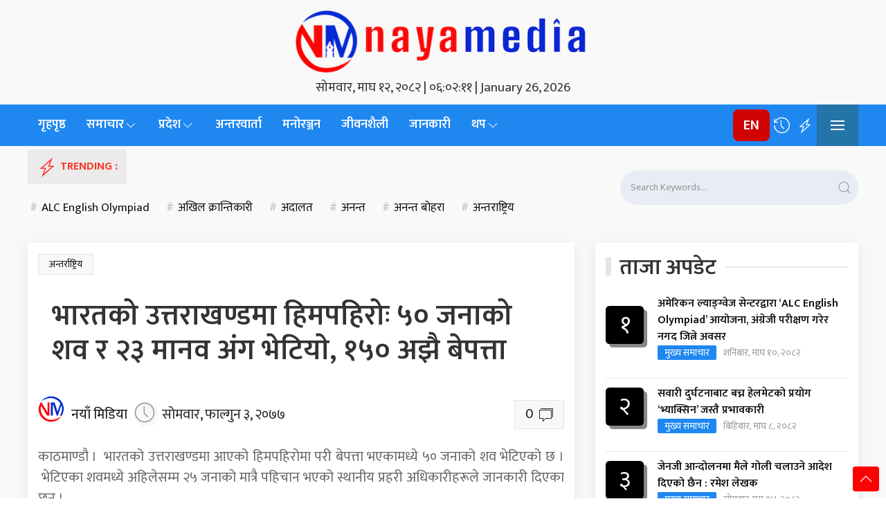

--- FILE ---
content_type: text/html; charset=UTF-8
request_url: https://www.nayamedia.com/international/2021/02/15/52099/
body_size: 19231
content:
<!DOCTYPE html>
<html lang="en-US">
<head>
    <meta charset="UTF-8">
    <meta name="viewport" content="width=device-width, initial-scale=1.0">
    <meta name='robots' content='index, follow, max-image-preview:large, max-snippet:-1, max-video-preview:-1' />
<!-- Jetpack Site Verification Tags -->
<meta name="google-site-verification" content="E-0dMdu2CI9HhDc0lxISqTPE5a8dVYG_l_FIyBJDJ-A" />

	<!-- This site is optimized with the Yoast SEO plugin v26.8 - https://yoast.com/product/yoast-seo-wordpress/ -->
	<title>भारतको उत्तराखण्डमा हिमपहिरोः ५० जनाको शव र २३ मानव अंग भेटियाे, १५० अझै बेपत्ता - NayaMedia</title>
	<link rel="canonical" href="https://www.nayamedia.com/international/2021/02/15/52099/" />
	<meta property="og:locale" content="en_US" />
	<meta property="og:type" content="article" />
	<meta property="og:title" content="भारतको उत्तराखण्डमा हिमपहिरोः ५० जनाको शव र २३ मानव अंग भेटियाे, १५० अझै बेपत्ता - NayaMedia" />
	<meta property="og:description" content="भारतको उत्तराखण्डमा आएको हिमपहिरोमा परी बेपत्ता भएकामध्ये ५० जनाको शव भेटिएको छ । भेटिएका शवमध्ये अहिलेसम्म २५ जनाको मात्रै पहिचान भएको स्थानीय प्रहरी अधिकारीहरूले जानकारी दिएका छन् । ‘कूल शवमध्ये १२ वटा शव आइतबार भेटिएको हो, तीमध्ये पाँच वटा तपोवन सुरुङमा, छ वटा रानीवन गाउँमा र अर्को एउटा शव रुद्रप्रयागमा भेटिएको हो,’ प्रहरी कार्यालयद्वारा जारी वक्तव्यमा [&hellip;]" />
	<meta property="og:url" content="https://www.nayamedia.com/international/2021/02/15/52099/" />
	<meta property="og:site_name" content="NayaMedia" />
	<meta property="article:publisher" content="https://www.facebook.com/nayamediaa/" />
	<meta property="article:author" content="https://www.facebook.com/nayamediaa/" />
	<meta property="article:published_time" content="2021-02-15T03:41:07+00:00" />
	<meta name="author" content="नयाँ मिडिया" />
	<meta name="twitter:card" content="summary_large_image" />
	<meta name="twitter:creator" content="@https://twitter.com/nayamedianews" />
	<meta name="twitter:site" content="@nayamedianews" />
	<meta name="twitter:label1" content="Written by" />
	<meta name="twitter:data1" content="नयाँ मिडिया" />
	<meta name="twitter:label2" content="Est. reading time" />
	<meta name="twitter:data2" content="2 minutes" />
	<script type="application/ld+json" class="yoast-schema-graph">{"@context":"https://schema.org","@graph":[{"@type":"NewsArticle","@id":"https://www.nayamedia.com/international/2021/02/15/52099/#article","isPartOf":{"@id":"https://www.nayamedia.com/international/2021/02/15/52099/"},"author":{"name":"नयाँ मिडिया","@id":"https://www.nayamedia.com/#/schema/person/d0c6e2f1e0ee51f3903a23aa03445032"},"headline":"भारतको उत्तराखण्डमा हिमपहिरोः ५० जनाको शव र २३ मानव अंग भेटियाे, १५० अझै बेपत्ता","datePublished":"2021-02-15T03:41:07+00:00","mainEntityOfPage":{"@id":"https://www.nayamedia.com/international/2021/02/15/52099/"},"wordCount":0,"commentCount":0,"publisher":{"@id":"https://www.nayamedia.com/#organization"},"articleSection":["अन्तर्राष्ट्रिय","दुर्घटना","फोटो"],"inLanguage":"en-US","potentialAction":[{"@type":"CommentAction","name":"Comment","target":["https://www.nayamedia.com/international/2021/02/15/52099/#respond"]}]},{"@type":["WebPage","AboutPage"],"@id":"https://www.nayamedia.com/international/2021/02/15/52099/","url":"https://www.nayamedia.com/international/2021/02/15/52099/","name":"भारतको उत्तराखण्डमा हिमपहिरोः ५० जनाको शव र २३ मानव अंग भेटियाे, १५० अझै बेपत्ता - NayaMedia","isPartOf":{"@id":"https://www.nayamedia.com/#website"},"datePublished":"2021-02-15T03:41:07+00:00","breadcrumb":{"@id":"https://www.nayamedia.com/international/2021/02/15/52099/#breadcrumb"},"inLanguage":"en-US","potentialAction":[{"@type":"ReadAction","target":["https://www.nayamedia.com/international/2021/02/15/52099/"]}]},{"@type":"BreadcrumbList","@id":"https://www.nayamedia.com/international/2021/02/15/52099/#breadcrumb","itemListElement":[{"@type":"ListItem","position":1,"name":"Home","item":"https://www.nayamedia.com/"},{"@type":"ListItem","position":2,"name":"अन्तर्राष्ट्रिय","item":"https://www.nayamedia.com/category/international/"},{"@type":"ListItem","position":3,"name":"भारतको उत्तराखण्डमा हिमपहिरोः ५० जनाको शव र २३ मानव अंग भेटियाे, १५० अझै बेपत्ता"}]},{"@type":"WebSite","@id":"https://www.nayamedia.com/#website","url":"https://www.nayamedia.com/","name":"www.nayamedia.com","description":"News, Views and Entertainment","publisher":{"@id":"https://www.nayamedia.com/#organization"},"potentialAction":[{"@type":"SearchAction","target":{"@type":"EntryPoint","urlTemplate":"https://www.nayamedia.com/?s={search_term_string}"},"query-input":{"@type":"PropertyValueSpecification","valueRequired":true,"valueName":"search_term_string"}}],"inLanguage":"en-US"},{"@type":"Organization","@id":"https://www.nayamedia.com/#organization","name":"Naya Media","url":"https://www.nayamedia.com/","logo":{"@type":"ImageObject","inLanguage":"en-US","@id":"https://www.nayamedia.com/#/schema/logo/image/","url":"http://www.nayamedia.com/wp-content/uploads/2020/04/cropped-Icon-NM.png","contentUrl":"http://www.nayamedia.com/wp-content/uploads/2020/04/cropped-Icon-NM.png","width":512,"height":512,"caption":"Naya Media"},"image":{"@id":"https://www.nayamedia.com/#/schema/logo/image/"},"sameAs":["https://www.facebook.com/nayamediaa/","https://x.com/nayamedianews","https://www.instagram.com/nayamedia/","https://www.linkedin.com/in/nayamedia/","https://www.youtube.com/channel/UCdGNaQUPW4h_WmtHaMSi_qg"]},{"@type":"Person","@id":"https://www.nayamedia.com/#/schema/person/d0c6e2f1e0ee51f3903a23aa03445032","name":"नयाँ मिडिया","image":{"@type":"ImageObject","inLanguage":"en-US","@id":"https://www.nayamedia.com/#/schema/person/image/","url":"https://secure.gravatar.com/avatar/3d02b4996a046183c4ea5c55ce08598e58e8f0181d00e1dba5cf4fa7ba1d94df?s=96&d=mm&r=g","contentUrl":"https://secure.gravatar.com/avatar/3d02b4996a046183c4ea5c55ce08598e58e8f0181d00e1dba5cf4fa7ba1d94df?s=96&d=mm&r=g","caption":"नयाँ मिडिया"},"description":"नयाँ मिडिया डट कम नोवस मिडिया ग्रुप प्रालिद्वारा सञ्चालित नेपाली भाषाको समाचार पोर्टल हो।","sameAs":["https://nayamedia.com","https://www.facebook.com/nayamediaa/","https://www.instagram.com/nayamedia/","https://x.com/https://twitter.com/nayamedianews","https://www.youtube.com/channel/UCdGNaQUPW4h_WmtHaMSi_qg"],"url":"https://www.nayamedia.com/author/nayamedia/"}]}</script>
	<!-- / Yoast SEO plugin. -->


<link rel='dns-prefetch' href='//platform-api.sharethis.com' />
<link rel='dns-prefetch' href='//www.googletagmanager.com' />
<link rel='dns-prefetch' href='//stats.wp.com' />
<link rel='dns-prefetch' href='//fonts.googleapis.com' />
<link rel='preconnect' href='//i0.wp.com' />
<link rel='preconnect' href='//c0.wp.com' />
<link rel="alternate" type="application/rss+xml" title="NayaMedia &raquo; Feed" href="https://www.nayamedia.com/feed/" />
<link rel="alternate" type="application/rss+xml" title="NayaMedia &raquo; Comments Feed" href="https://www.nayamedia.com/comments/feed/" />
<link rel="alternate" type="application/rss+xml" title="NayaMedia &raquo; भारतको उत्तराखण्डमा हिमपहिरोः ५० जनाको शव र २३ मानव अंग भेटियाे, १५० अझै बेपत्ता Comments Feed" href="https://www.nayamedia.com/international/2021/02/15/52099/feed/" />
<link rel="alternate" title="oEmbed (JSON)" type="application/json+oembed" href="https://www.nayamedia.com/wp-json/oembed/1.0/embed?url=https%3A%2F%2Fwww.nayamedia.com%2Finternational%2F2021%2F02%2F15%2F52099%2F" />
<link rel="alternate" title="oEmbed (XML)" type="text/xml+oembed" href="https://www.nayamedia.com/wp-json/oembed/1.0/embed?url=https%3A%2F%2Fwww.nayamedia.com%2Finternational%2F2021%2F02%2F15%2F52099%2F&#038;format=xml" />
<style id='wp-img-auto-sizes-contain-inline-css'>
img:is([sizes=auto i],[sizes^="auto," i]){contain-intrinsic-size:3000px 1500px}
/*# sourceURL=wp-img-auto-sizes-contain-inline-css */
</style>
<style id='wp-emoji-styles-inline-css'>

	img.wp-smiley, img.emoji {
		display: inline !important;
		border: none !important;
		box-shadow: none !important;
		height: 1em !important;
		width: 1em !important;
		margin: 0 0.07em !important;
		vertical-align: -0.1em !important;
		background: none !important;
		padding: 0 !important;
	}
/*# sourceURL=wp-emoji-styles-inline-css */
</style>
<style id='wp-block-library-inline-css'>
:root{--wp-block-synced-color:#7a00df;--wp-block-synced-color--rgb:122,0,223;--wp-bound-block-color:var(--wp-block-synced-color);--wp-editor-canvas-background:#ddd;--wp-admin-theme-color:#007cba;--wp-admin-theme-color--rgb:0,124,186;--wp-admin-theme-color-darker-10:#006ba1;--wp-admin-theme-color-darker-10--rgb:0,107,160.5;--wp-admin-theme-color-darker-20:#005a87;--wp-admin-theme-color-darker-20--rgb:0,90,135;--wp-admin-border-width-focus:2px}@media (min-resolution:192dpi){:root{--wp-admin-border-width-focus:1.5px}}.wp-element-button{cursor:pointer}:root .has-very-light-gray-background-color{background-color:#eee}:root .has-very-dark-gray-background-color{background-color:#313131}:root .has-very-light-gray-color{color:#eee}:root .has-very-dark-gray-color{color:#313131}:root .has-vivid-green-cyan-to-vivid-cyan-blue-gradient-background{background:linear-gradient(135deg,#00d084,#0693e3)}:root .has-purple-crush-gradient-background{background:linear-gradient(135deg,#34e2e4,#4721fb 50%,#ab1dfe)}:root .has-hazy-dawn-gradient-background{background:linear-gradient(135deg,#faaca8,#dad0ec)}:root .has-subdued-olive-gradient-background{background:linear-gradient(135deg,#fafae1,#67a671)}:root .has-atomic-cream-gradient-background{background:linear-gradient(135deg,#fdd79a,#004a59)}:root .has-nightshade-gradient-background{background:linear-gradient(135deg,#330968,#31cdcf)}:root .has-midnight-gradient-background{background:linear-gradient(135deg,#020381,#2874fc)}:root{--wp--preset--font-size--normal:16px;--wp--preset--font-size--huge:42px}.has-regular-font-size{font-size:1em}.has-larger-font-size{font-size:2.625em}.has-normal-font-size{font-size:var(--wp--preset--font-size--normal)}.has-huge-font-size{font-size:var(--wp--preset--font-size--huge)}.has-text-align-center{text-align:center}.has-text-align-left{text-align:left}.has-text-align-right{text-align:right}.has-fit-text{white-space:nowrap!important}#end-resizable-editor-section{display:none}.aligncenter{clear:both}.items-justified-left{justify-content:flex-start}.items-justified-center{justify-content:center}.items-justified-right{justify-content:flex-end}.items-justified-space-between{justify-content:space-between}.screen-reader-text{border:0;clip-path:inset(50%);height:1px;margin:-1px;overflow:hidden;padding:0;position:absolute;width:1px;word-wrap:normal!important}.screen-reader-text:focus{background-color:#ddd;clip-path:none;color:#444;display:block;font-size:1em;height:auto;left:5px;line-height:normal;padding:15px 23px 14px;text-decoration:none;top:5px;width:auto;z-index:100000}html :where(.has-border-color){border-style:solid}html :where([style*=border-top-color]){border-top-style:solid}html :where([style*=border-right-color]){border-right-style:solid}html :where([style*=border-bottom-color]){border-bottom-style:solid}html :where([style*=border-left-color]){border-left-style:solid}html :where([style*=border-width]){border-style:solid}html :where([style*=border-top-width]){border-top-style:solid}html :where([style*=border-right-width]){border-right-style:solid}html :where([style*=border-bottom-width]){border-bottom-style:solid}html :where([style*=border-left-width]){border-left-style:solid}html :where(img[class*=wp-image-]){height:auto;max-width:100%}:where(figure){margin:0 0 1em}html :where(.is-position-sticky){--wp-admin--admin-bar--position-offset:var(--wp-admin--admin-bar--height,0px)}@media screen and (max-width:600px){html :where(.is-position-sticky){--wp-admin--admin-bar--position-offset:0px}}

/*# sourceURL=wp-block-library-inline-css */
</style><style id='wp-block-image-inline-css'>
.wp-block-image>a,.wp-block-image>figure>a{display:inline-block}.wp-block-image img{box-sizing:border-box;height:auto;max-width:100%;vertical-align:bottom}@media not (prefers-reduced-motion){.wp-block-image img.hide{visibility:hidden}.wp-block-image img.show{animation:show-content-image .4s}}.wp-block-image[style*=border-radius] img,.wp-block-image[style*=border-radius]>a{border-radius:inherit}.wp-block-image.has-custom-border img{box-sizing:border-box}.wp-block-image.aligncenter{text-align:center}.wp-block-image.alignfull>a,.wp-block-image.alignwide>a{width:100%}.wp-block-image.alignfull img,.wp-block-image.alignwide img{height:auto;width:100%}.wp-block-image .aligncenter,.wp-block-image .alignleft,.wp-block-image .alignright,.wp-block-image.aligncenter,.wp-block-image.alignleft,.wp-block-image.alignright{display:table}.wp-block-image .aligncenter>figcaption,.wp-block-image .alignleft>figcaption,.wp-block-image .alignright>figcaption,.wp-block-image.aligncenter>figcaption,.wp-block-image.alignleft>figcaption,.wp-block-image.alignright>figcaption{caption-side:bottom;display:table-caption}.wp-block-image .alignleft{float:left;margin:.5em 1em .5em 0}.wp-block-image .alignright{float:right;margin:.5em 0 .5em 1em}.wp-block-image .aligncenter{margin-left:auto;margin-right:auto}.wp-block-image :where(figcaption){margin-bottom:1em;margin-top:.5em}.wp-block-image.is-style-circle-mask img{border-radius:9999px}@supports ((-webkit-mask-image:none) or (mask-image:none)) or (-webkit-mask-image:none){.wp-block-image.is-style-circle-mask img{border-radius:0;-webkit-mask-image:url('data:image/svg+xml;utf8,<svg viewBox="0 0 100 100" xmlns="http://www.w3.org/2000/svg"><circle cx="50" cy="50" r="50"/></svg>');mask-image:url('data:image/svg+xml;utf8,<svg viewBox="0 0 100 100" xmlns="http://www.w3.org/2000/svg"><circle cx="50" cy="50" r="50"/></svg>');mask-mode:alpha;-webkit-mask-position:center;mask-position:center;-webkit-mask-repeat:no-repeat;mask-repeat:no-repeat;-webkit-mask-size:contain;mask-size:contain}}:root :where(.wp-block-image.is-style-rounded img,.wp-block-image .is-style-rounded img){border-radius:9999px}.wp-block-image figure{margin:0}.wp-lightbox-container{display:flex;flex-direction:column;position:relative}.wp-lightbox-container img{cursor:zoom-in}.wp-lightbox-container img:hover+button{opacity:1}.wp-lightbox-container button{align-items:center;backdrop-filter:blur(16px) saturate(180%);background-color:#5a5a5a40;border:none;border-radius:4px;cursor:zoom-in;display:flex;height:20px;justify-content:center;opacity:0;padding:0;position:absolute;right:16px;text-align:center;top:16px;width:20px;z-index:100}@media not (prefers-reduced-motion){.wp-lightbox-container button{transition:opacity .2s ease}}.wp-lightbox-container button:focus-visible{outline:3px auto #5a5a5a40;outline:3px auto -webkit-focus-ring-color;outline-offset:3px}.wp-lightbox-container button:hover{cursor:pointer;opacity:1}.wp-lightbox-container button:focus{opacity:1}.wp-lightbox-container button:focus,.wp-lightbox-container button:hover,.wp-lightbox-container button:not(:hover):not(:active):not(.has-background){background-color:#5a5a5a40;border:none}.wp-lightbox-overlay{box-sizing:border-box;cursor:zoom-out;height:100vh;left:0;overflow:hidden;position:fixed;top:0;visibility:hidden;width:100%;z-index:100000}.wp-lightbox-overlay .close-button{align-items:center;cursor:pointer;display:flex;justify-content:center;min-height:40px;min-width:40px;padding:0;position:absolute;right:calc(env(safe-area-inset-right) + 16px);top:calc(env(safe-area-inset-top) + 16px);z-index:5000000}.wp-lightbox-overlay .close-button:focus,.wp-lightbox-overlay .close-button:hover,.wp-lightbox-overlay .close-button:not(:hover):not(:active):not(.has-background){background:none;border:none}.wp-lightbox-overlay .lightbox-image-container{height:var(--wp--lightbox-container-height);left:50%;overflow:hidden;position:absolute;top:50%;transform:translate(-50%,-50%);transform-origin:top left;width:var(--wp--lightbox-container-width);z-index:9999999999}.wp-lightbox-overlay .wp-block-image{align-items:center;box-sizing:border-box;display:flex;height:100%;justify-content:center;margin:0;position:relative;transform-origin:0 0;width:100%;z-index:3000000}.wp-lightbox-overlay .wp-block-image img{height:var(--wp--lightbox-image-height);min-height:var(--wp--lightbox-image-height);min-width:var(--wp--lightbox-image-width);width:var(--wp--lightbox-image-width)}.wp-lightbox-overlay .wp-block-image figcaption{display:none}.wp-lightbox-overlay button{background:none;border:none}.wp-lightbox-overlay .scrim{background-color:#fff;height:100%;opacity:.9;position:absolute;width:100%;z-index:2000000}.wp-lightbox-overlay.active{visibility:visible}@media not (prefers-reduced-motion){.wp-lightbox-overlay.active{animation:turn-on-visibility .25s both}.wp-lightbox-overlay.active img{animation:turn-on-visibility .35s both}.wp-lightbox-overlay.show-closing-animation:not(.active){animation:turn-off-visibility .35s both}.wp-lightbox-overlay.show-closing-animation:not(.active) img{animation:turn-off-visibility .25s both}.wp-lightbox-overlay.zoom.active{animation:none;opacity:1;visibility:visible}.wp-lightbox-overlay.zoom.active .lightbox-image-container{animation:lightbox-zoom-in .4s}.wp-lightbox-overlay.zoom.active .lightbox-image-container img{animation:none}.wp-lightbox-overlay.zoom.active .scrim{animation:turn-on-visibility .4s forwards}.wp-lightbox-overlay.zoom.show-closing-animation:not(.active){animation:none}.wp-lightbox-overlay.zoom.show-closing-animation:not(.active) .lightbox-image-container{animation:lightbox-zoom-out .4s}.wp-lightbox-overlay.zoom.show-closing-animation:not(.active) .lightbox-image-container img{animation:none}.wp-lightbox-overlay.zoom.show-closing-animation:not(.active) .scrim{animation:turn-off-visibility .4s forwards}}@keyframes show-content-image{0%{visibility:hidden}99%{visibility:hidden}to{visibility:visible}}@keyframes turn-on-visibility{0%{opacity:0}to{opacity:1}}@keyframes turn-off-visibility{0%{opacity:1;visibility:visible}99%{opacity:0;visibility:visible}to{opacity:0;visibility:hidden}}@keyframes lightbox-zoom-in{0%{transform:translate(calc((-100vw + var(--wp--lightbox-scrollbar-width))/2 + var(--wp--lightbox-initial-left-position)),calc(-50vh + var(--wp--lightbox-initial-top-position))) scale(var(--wp--lightbox-scale))}to{transform:translate(-50%,-50%) scale(1)}}@keyframes lightbox-zoom-out{0%{transform:translate(-50%,-50%) scale(1);visibility:visible}99%{visibility:visible}to{transform:translate(calc((-100vw + var(--wp--lightbox-scrollbar-width))/2 + var(--wp--lightbox-initial-left-position)),calc(-50vh + var(--wp--lightbox-initial-top-position))) scale(var(--wp--lightbox-scale));visibility:hidden}}
/*# sourceURL=https://c0.wp.com/c/6.9/wp-includes/blocks/image/style.min.css */
</style>
<style id='global-styles-inline-css'>
:root{--wp--preset--aspect-ratio--square: 1;--wp--preset--aspect-ratio--4-3: 4/3;--wp--preset--aspect-ratio--3-4: 3/4;--wp--preset--aspect-ratio--3-2: 3/2;--wp--preset--aspect-ratio--2-3: 2/3;--wp--preset--aspect-ratio--16-9: 16/9;--wp--preset--aspect-ratio--9-16: 9/16;--wp--preset--color--black: #000000;--wp--preset--color--cyan-bluish-gray: #abb8c3;--wp--preset--color--white: #ffffff;--wp--preset--color--pale-pink: #f78da7;--wp--preset--color--vivid-red: #cf2e2e;--wp--preset--color--luminous-vivid-orange: #ff6900;--wp--preset--color--luminous-vivid-amber: #fcb900;--wp--preset--color--light-green-cyan: #7bdcb5;--wp--preset--color--vivid-green-cyan: #00d084;--wp--preset--color--pale-cyan-blue: #8ed1fc;--wp--preset--color--vivid-cyan-blue: #0693e3;--wp--preset--color--vivid-purple: #9b51e0;--wp--preset--gradient--vivid-cyan-blue-to-vivid-purple: linear-gradient(135deg,rgb(6,147,227) 0%,rgb(155,81,224) 100%);--wp--preset--gradient--light-green-cyan-to-vivid-green-cyan: linear-gradient(135deg,rgb(122,220,180) 0%,rgb(0,208,130) 100%);--wp--preset--gradient--luminous-vivid-amber-to-luminous-vivid-orange: linear-gradient(135deg,rgb(252,185,0) 0%,rgb(255,105,0) 100%);--wp--preset--gradient--luminous-vivid-orange-to-vivid-red: linear-gradient(135deg,rgb(255,105,0) 0%,rgb(207,46,46) 100%);--wp--preset--gradient--very-light-gray-to-cyan-bluish-gray: linear-gradient(135deg,rgb(238,238,238) 0%,rgb(169,184,195) 100%);--wp--preset--gradient--cool-to-warm-spectrum: linear-gradient(135deg,rgb(74,234,220) 0%,rgb(151,120,209) 20%,rgb(207,42,186) 40%,rgb(238,44,130) 60%,rgb(251,105,98) 80%,rgb(254,248,76) 100%);--wp--preset--gradient--blush-light-purple: linear-gradient(135deg,rgb(255,206,236) 0%,rgb(152,150,240) 100%);--wp--preset--gradient--blush-bordeaux: linear-gradient(135deg,rgb(254,205,165) 0%,rgb(254,45,45) 50%,rgb(107,0,62) 100%);--wp--preset--gradient--luminous-dusk: linear-gradient(135deg,rgb(255,203,112) 0%,rgb(199,81,192) 50%,rgb(65,88,208) 100%);--wp--preset--gradient--pale-ocean: linear-gradient(135deg,rgb(255,245,203) 0%,rgb(182,227,212) 50%,rgb(51,167,181) 100%);--wp--preset--gradient--electric-grass: linear-gradient(135deg,rgb(202,248,128) 0%,rgb(113,206,126) 100%);--wp--preset--gradient--midnight: linear-gradient(135deg,rgb(2,3,129) 0%,rgb(40,116,252) 100%);--wp--preset--font-size--small: 13px;--wp--preset--font-size--medium: 20px;--wp--preset--font-size--large: 36px;--wp--preset--font-size--x-large: 42px;--wp--preset--spacing--20: 0.44rem;--wp--preset--spacing--30: 0.67rem;--wp--preset--spacing--40: 1rem;--wp--preset--spacing--50: 1.5rem;--wp--preset--spacing--60: 2.25rem;--wp--preset--spacing--70: 3.38rem;--wp--preset--spacing--80: 5.06rem;--wp--preset--shadow--natural: 6px 6px 9px rgba(0, 0, 0, 0.2);--wp--preset--shadow--deep: 12px 12px 50px rgba(0, 0, 0, 0.4);--wp--preset--shadow--sharp: 6px 6px 0px rgba(0, 0, 0, 0.2);--wp--preset--shadow--outlined: 6px 6px 0px -3px rgb(255, 255, 255), 6px 6px rgb(0, 0, 0);--wp--preset--shadow--crisp: 6px 6px 0px rgb(0, 0, 0);}:where(.is-layout-flex){gap: 0.5em;}:where(.is-layout-grid){gap: 0.5em;}body .is-layout-flex{display: flex;}.is-layout-flex{flex-wrap: wrap;align-items: center;}.is-layout-flex > :is(*, div){margin: 0;}body .is-layout-grid{display: grid;}.is-layout-grid > :is(*, div){margin: 0;}:where(.wp-block-columns.is-layout-flex){gap: 2em;}:where(.wp-block-columns.is-layout-grid){gap: 2em;}:where(.wp-block-post-template.is-layout-flex){gap: 1.25em;}:where(.wp-block-post-template.is-layout-grid){gap: 1.25em;}.has-black-color{color: var(--wp--preset--color--black) !important;}.has-cyan-bluish-gray-color{color: var(--wp--preset--color--cyan-bluish-gray) !important;}.has-white-color{color: var(--wp--preset--color--white) !important;}.has-pale-pink-color{color: var(--wp--preset--color--pale-pink) !important;}.has-vivid-red-color{color: var(--wp--preset--color--vivid-red) !important;}.has-luminous-vivid-orange-color{color: var(--wp--preset--color--luminous-vivid-orange) !important;}.has-luminous-vivid-amber-color{color: var(--wp--preset--color--luminous-vivid-amber) !important;}.has-light-green-cyan-color{color: var(--wp--preset--color--light-green-cyan) !important;}.has-vivid-green-cyan-color{color: var(--wp--preset--color--vivid-green-cyan) !important;}.has-pale-cyan-blue-color{color: var(--wp--preset--color--pale-cyan-blue) !important;}.has-vivid-cyan-blue-color{color: var(--wp--preset--color--vivid-cyan-blue) !important;}.has-vivid-purple-color{color: var(--wp--preset--color--vivid-purple) !important;}.has-black-background-color{background-color: var(--wp--preset--color--black) !important;}.has-cyan-bluish-gray-background-color{background-color: var(--wp--preset--color--cyan-bluish-gray) !important;}.has-white-background-color{background-color: var(--wp--preset--color--white) !important;}.has-pale-pink-background-color{background-color: var(--wp--preset--color--pale-pink) !important;}.has-vivid-red-background-color{background-color: var(--wp--preset--color--vivid-red) !important;}.has-luminous-vivid-orange-background-color{background-color: var(--wp--preset--color--luminous-vivid-orange) !important;}.has-luminous-vivid-amber-background-color{background-color: var(--wp--preset--color--luminous-vivid-amber) !important;}.has-light-green-cyan-background-color{background-color: var(--wp--preset--color--light-green-cyan) !important;}.has-vivid-green-cyan-background-color{background-color: var(--wp--preset--color--vivid-green-cyan) !important;}.has-pale-cyan-blue-background-color{background-color: var(--wp--preset--color--pale-cyan-blue) !important;}.has-vivid-cyan-blue-background-color{background-color: var(--wp--preset--color--vivid-cyan-blue) !important;}.has-vivid-purple-background-color{background-color: var(--wp--preset--color--vivid-purple) !important;}.has-black-border-color{border-color: var(--wp--preset--color--black) !important;}.has-cyan-bluish-gray-border-color{border-color: var(--wp--preset--color--cyan-bluish-gray) !important;}.has-white-border-color{border-color: var(--wp--preset--color--white) !important;}.has-pale-pink-border-color{border-color: var(--wp--preset--color--pale-pink) !important;}.has-vivid-red-border-color{border-color: var(--wp--preset--color--vivid-red) !important;}.has-luminous-vivid-orange-border-color{border-color: var(--wp--preset--color--luminous-vivid-orange) !important;}.has-luminous-vivid-amber-border-color{border-color: var(--wp--preset--color--luminous-vivid-amber) !important;}.has-light-green-cyan-border-color{border-color: var(--wp--preset--color--light-green-cyan) !important;}.has-vivid-green-cyan-border-color{border-color: var(--wp--preset--color--vivid-green-cyan) !important;}.has-pale-cyan-blue-border-color{border-color: var(--wp--preset--color--pale-cyan-blue) !important;}.has-vivid-cyan-blue-border-color{border-color: var(--wp--preset--color--vivid-cyan-blue) !important;}.has-vivid-purple-border-color{border-color: var(--wp--preset--color--vivid-purple) !important;}.has-vivid-cyan-blue-to-vivid-purple-gradient-background{background: var(--wp--preset--gradient--vivid-cyan-blue-to-vivid-purple) !important;}.has-light-green-cyan-to-vivid-green-cyan-gradient-background{background: var(--wp--preset--gradient--light-green-cyan-to-vivid-green-cyan) !important;}.has-luminous-vivid-amber-to-luminous-vivid-orange-gradient-background{background: var(--wp--preset--gradient--luminous-vivid-amber-to-luminous-vivid-orange) !important;}.has-luminous-vivid-orange-to-vivid-red-gradient-background{background: var(--wp--preset--gradient--luminous-vivid-orange-to-vivid-red) !important;}.has-very-light-gray-to-cyan-bluish-gray-gradient-background{background: var(--wp--preset--gradient--very-light-gray-to-cyan-bluish-gray) !important;}.has-cool-to-warm-spectrum-gradient-background{background: var(--wp--preset--gradient--cool-to-warm-spectrum) !important;}.has-blush-light-purple-gradient-background{background: var(--wp--preset--gradient--blush-light-purple) !important;}.has-blush-bordeaux-gradient-background{background: var(--wp--preset--gradient--blush-bordeaux) !important;}.has-luminous-dusk-gradient-background{background: var(--wp--preset--gradient--luminous-dusk) !important;}.has-pale-ocean-gradient-background{background: var(--wp--preset--gradient--pale-ocean) !important;}.has-electric-grass-gradient-background{background: var(--wp--preset--gradient--electric-grass) !important;}.has-midnight-gradient-background{background: var(--wp--preset--gradient--midnight) !important;}.has-small-font-size{font-size: var(--wp--preset--font-size--small) !important;}.has-medium-font-size{font-size: var(--wp--preset--font-size--medium) !important;}.has-large-font-size{font-size: var(--wp--preset--font-size--large) !important;}.has-x-large-font-size{font-size: var(--wp--preset--font-size--x-large) !important;}
/*# sourceURL=global-styles-inline-css */
</style>

<style id='classic-theme-styles-inline-css'>
/*! This file is auto-generated */
.wp-block-button__link{color:#fff;background-color:#32373c;border-radius:9999px;box-shadow:none;text-decoration:none;padding:calc(.667em + 2px) calc(1.333em + 2px);font-size:1.125em}.wp-block-file__button{background:#32373c;color:#fff;text-decoration:none}
/*# sourceURL=/wp-includes/css/classic-themes.min.css */
</style>
<link rel='stylesheet' id='share-this-share-buttons-sticky-css' href='https://www.nayamedia.com/wp-content/plugins/sharethis-share-buttons/css/mu-style.css?ver=1754702366' media='all' />
<link rel='stylesheet' id='wpb-google-fonts-css' href='https://fonts.googleapis.com/css2?family=Mukta:wght@200;300;400;500;600;700;800&#038;display=swap' media='all' />
<link rel='stylesheet' id='naya-media-style-css' href='https://www.nayamedia.com/wp-content/themes/Naya%20Media%20Premium/style.css?ver=1.0' media='all' />
<link rel='stylesheet' id='uikit-css-css' href='https://www.nayamedia.com/wp-content/themes/Naya%20Media%20Premium/assets/uikit/css/uikit.min.css?ver=3.7.4' media='all' />
<link rel='stylesheet' id='google-font-mukta-css' href='https://fonts.googleapis.com/css2?family=Mukta:wght@200&#038;display=swap' media='all' />
<script src="https://c0.wp.com/c/6.9/wp-includes/js/jquery/jquery.min.js" id="jquery-core-js"></script>
<script src="https://c0.wp.com/c/6.9/wp-includes/js/jquery/jquery-migrate.min.js" id="jquery-migrate-js"></script>
<script src="//platform-api.sharethis.com/js/sharethis.js?ver=2.3.6#property=68920e3a29e65322fc130403&amp;product=inline-buttons&amp;source=sharethis-share-buttons-wordpress" id="share-this-share-buttons-mu-js"></script>

<!-- Google tag (gtag.js) snippet added by Site Kit -->
<!-- Google Analytics snippet added by Site Kit -->
<script src="https://www.googletagmanager.com/gtag/js?id=GT-PBKBTQT" id="google_gtagjs-js" async></script>
<script id="google_gtagjs-js-after">
window.dataLayer = window.dataLayer || [];function gtag(){dataLayer.push(arguments);}
gtag("set","linker",{"domains":["www.nayamedia.com"]});
gtag("js", new Date());
gtag("set", "developer_id.dZTNiMT", true);
gtag("config", "GT-PBKBTQT");
 window._googlesitekit = window._googlesitekit || {}; window._googlesitekit.throttledEvents = []; window._googlesitekit.gtagEvent = (name, data) => { var key = JSON.stringify( { name, data } ); if ( !! window._googlesitekit.throttledEvents[ key ] ) { return; } window._googlesitekit.throttledEvents[ key ] = true; setTimeout( () => { delete window._googlesitekit.throttledEvents[ key ]; }, 5 ); gtag( "event", name, { ...data, event_source: "site-kit" } ); }; 
//# sourceURL=google_gtagjs-js-after
</script>
<link rel="https://api.w.org/" href="https://www.nayamedia.com/wp-json/" /><link rel="alternate" title="JSON" type="application/json" href="https://www.nayamedia.com/wp-json/wp/v2/posts/52099" /><link rel="EditURI" type="application/rsd+xml" title="RSD" href="https://www.nayamedia.com/xmlrpc.php?rsd" />
<meta name="generator" content="WordPress 6.9" />
<link rel='shortlink' href='https://www.nayamedia.com/?p=52099' />
<meta name="generator" content="Site Kit by Google 1.170.0" />	<style>img#wpstats{display:none}</style>
		<link rel="icon" href="https://i0.wp.com/www.nayamedia.com/wp-content/uploads/2020/04/cropped-Icon-NM.png?fit=32%2C32&#038;ssl=1" sizes="32x32" />
<link rel="icon" href="https://i0.wp.com/www.nayamedia.com/wp-content/uploads/2020/04/cropped-Icon-NM.png?fit=192%2C192&#038;ssl=1" sizes="192x192" />
<link rel="apple-touch-icon" href="https://i0.wp.com/www.nayamedia.com/wp-content/uploads/2020/04/cropped-Icon-NM.png?fit=180%2C180&#038;ssl=1" />
<meta name="msapplication-TileImage" content="https://i0.wp.com/www.nayamedia.com/wp-content/uploads/2020/04/cropped-Icon-NM.png?fit=270%2C270&#038;ssl=1" />
<link rel='stylesheet' id='jetpack-subscriptions-css' href='https://c0.wp.com/p/jetpack/15.4/_inc/build/subscriptions/subscriptions.min.css' media='all' />
</head>
<body class="wp-singular post-template-default single single-post postid-52099 single-format-standard wp-embed-responsive wp-theme-NayaMediaPremium">
		<div class="uk-container uk-text-center">
	<a class="uk-visible@m" href="https://www.nayamedia.com/" aria-label="Logo"><img class="uk-margin-small-top" src="https://www.nayamedia.com/wp-content/uploads/2025/09/Nayamedia.png" width="430"  alt="Naya Media"></a>
	<div class="uk-margin-small-bottom uk-text-medium">
	<span class="uk-inline">
	<input type="hidden" id="ndc_today_nonce" name="ndc_today_nonce" value="879843d7f8" /><input type="hidden" name="_wp_http_referer" value="/international/2021/02/15/52099/" /><div class="nep-to-eng nepali-date-converter">सोमवार, माघ १२, २०८२</div>	</span>
	<span class="uk-inline">|</span>
	<span id="time" class="timer uk-inline"></span>	
	<span class="uk-inline">|</span>
	<span class="uk-inline">
	January 26, 2026	</span>
	</div>
	</div>	
<header>
<div class="primary-menu" uk-sticky>
    <div class="uk-container-expand">
        <div class="uk-container">
        <nav class="" uk-navbar>
        <!-- Desktop Logo (Left) -->
		<div class="uk-visible@m">
		<a class="uk-navbar-item uk-logo sticky-logo" href="https://nayamedia.com/" aria-label="Logo">
			<img src="https://www.nayamedia.com/wp-content/uploads/2025/09/Nayamedia-Icon.png" width="50" alt="Naya Media">
		</a>
		</div>
        <!-- Mobile Logo (left) -->
        <div class="uk-navbar-left uk-hidden@m">
        <a class="uk-navbar-item uk-logo" href="https://nayamedia.com/" aria-label="Logo">
		<img src="https://www.nayamedia.com/wp-content/uploads/2025/09/Nayamedia.png" width="190px" alt="Naya Media">
        </a>
        </div>
		<!-- Primary Menu (Desktop Only) -->
        <nav class="uk-navbar-container"><ul id="menu-primary" class="uk-navbar-nav uk-navbar-center uk-visible@m uk-background-primary"><li class=" menu-item menu-item-type-custom menu-item-object-custom menu-item-home menu-item-40644"><a class="uk-link-toggle " href="https://www.nayamedia.com">गृहपृष्ठ</a></li>
<li class=" menu-item menu-item-type-custom menu-item-object-custom menu-item-has-children menu-item-40615"><a class="uk-link-toggle uk-parent" href="">समाचार <span data-uk-icon="icon: chevron-down"></span></a>
<div class="uk-navbar-dropdown">
<ul class="uk-nav uk-navbar-dropdown-nav">
	<li class=" menu-item menu-item-type-taxonomy menu-item-object-category menu-item-40635"><a class="uk-link-toggle " href="https://www.nayamedia.com/category/politics/">संसद / राजनिती</a></li>
	<li class=" menu-item menu-item-type-taxonomy menu-item-object-category menu-item-40629"><a class="uk-link-toggle " href="https://www.nayamedia.com/category/sports/">खेलकुद</a></li>
	<li class=" menu-item menu-item-type-taxonomy menu-item-object-category menu-item-40627"><a class="uk-link-toggle " href="https://www.nayamedia.com/category/economic/">आर्थिक</a></li>
	<li class=" menu-item menu-item-type-taxonomy menu-item-object-category menu-item-40642"><a class="uk-link-toggle " href="https://www.nayamedia.com/category/crime/">अपराध</a></li>
	<li class=" menu-item menu-item-type-taxonomy menu-item-object-category menu-item-40624"><a class="uk-link-toggle " href="https://www.nayamedia.com/category/court-and-law/">अदालत / कानुन</a></li>
	<li class=" menu-item menu-item-type-taxonomy menu-item-object-category menu-item-40633"><a class="uk-link-toggle " href="https://www.nayamedia.com/category/technology/">विज्ञान / प्रविधी</a></li>
	<li class=" menu-item menu-item-type-taxonomy menu-item-object-category current-post-ancestor current-menu-parent current-post-parent menu-item-40625"><a class="uk-link-toggle " href="https://www.nayamedia.com/category/international/">अन्तर्राष्ट्रिय</a></li>
	<li class=" menu-item menu-item-type-taxonomy menu-item-object-category menu-item-40630"><a class="uk-link-toggle " href="https://www.nayamedia.com/category/tourism/">पर्यटन</a></li>
	<li class=" menu-item menu-item-type-taxonomy menu-item-object-category menu-item-40634"><a class="uk-link-toggle " href="https://www.nayamedia.com/category/education/">शिक्षा</a></li>
</ul></div>
</li>
<li class=" menu-item menu-item-type-custom menu-item-object-custom menu-item-has-children menu-item-40616"><a class="uk-link-toggle uk-parent" href="">प्रदेश <span data-uk-icon="icon: chevron-down"></span></a>
<div class="uk-navbar-dropdown">
<ul class="uk-nav uk-navbar-dropdown-nav">
	<li class=" menu-item menu-item-type-taxonomy menu-item-object-category menu-item-40623"><a class="uk-link-toggle " href="https://www.nayamedia.com/category/national-news/state-1/">प्रदेश नं- १</a></li>
	<li class=" menu-item menu-item-type-taxonomy menu-item-object-category menu-item-40617"><a class="uk-link-toggle " href="https://www.nayamedia.com/category/national-news/state-2/">प्रदेश नं- २</a></li>
	<li class=" menu-item menu-item-type-taxonomy menu-item-object-category menu-item-40618"><a class="uk-link-toggle " href="https://www.nayamedia.com/category/national-news/state-3/">प्रदेश नं- ३</a></li>
	<li class=" menu-item menu-item-type-taxonomy menu-item-object-category menu-item-40619"><a class="uk-link-toggle " href="https://www.nayamedia.com/category/national-news/state-4/">प्रदेश नं- ४</a></li>
	<li class=" menu-item menu-item-type-taxonomy menu-item-object-category menu-item-40620"><a class="uk-link-toggle " href="https://www.nayamedia.com/category/national-news/state-5/">प्रदेश नं- ५</a></li>
	<li class=" menu-item menu-item-type-taxonomy menu-item-object-category menu-item-40621"><a class="uk-link-toggle " href="https://www.nayamedia.com/category/national-news/state-6/">प्रदेश नं- ६</a></li>
	<li class=" menu-item menu-item-type-taxonomy menu-item-object-category menu-item-40622"><a class="uk-link-toggle " href="https://www.nayamedia.com/category/national-news/state-7/">प्रदेश नं- ७</a></li>
</ul></div>
</li>
<li class=" menu-item menu-item-type-taxonomy menu-item-object-category menu-item-40645"><a class="uk-link-toggle " href="https://www.nayamedia.com/category/interview/">अन्तरवार्ता</a></li>
<li class=" menu-item menu-item-type-taxonomy menu-item-object-category menu-item-40603"><a class="uk-link-toggle " href="https://www.nayamedia.com/category/color-world/">मनोरञ्जन</a></li>
<li class=" menu-item menu-item-type-taxonomy menu-item-object-category menu-item-40650"><a class="uk-link-toggle " href="https://www.nayamedia.com/category/lifestyle-health/">जीवनशैली</a></li>
<li class=" menu-item menu-item-type-taxonomy menu-item-object-category menu-item-40614"><a class="uk-link-toggle " href="https://www.nayamedia.com/category/notice-informaion/">जानकारी</a></li>
<li class=" menu-item menu-item-type-custom menu-item-object-custom menu-item-has-children menu-item-44492"><a class="uk-link-toggle uk-parent" href="">थप <span data-uk-icon="icon: chevron-down"></span></a>
<div class="uk-navbar-dropdown">
<ul class="uk-nav uk-navbar-dropdown-nav">
	<li class=" menu-item menu-item-type-taxonomy menu-item-object-category menu-item-44493"><a class="uk-link-toggle " href="https://www.nayamedia.com/category/news/">पत्रपत्रिका</a></li>
	<li class=" menu-item menu-item-type-taxonomy menu-item-object-category menu-item-40631"><a class="uk-link-toggle " href="https://www.nayamedia.com/category/first-world/">फरक-विश्व</a></li>
	<li class=" menu-item menu-item-type-taxonomy menu-item-object-category menu-item-40605"><a class="uk-link-toggle " href="https://www.nayamedia.com/category/art-literature/">कला/साहित्य</a></li>
	<li class=" menu-item menu-item-type-taxonomy menu-item-object-category menu-item-40600"><a class="uk-link-toggle " href="https://www.nayamedia.com/category/youth-idol/">युथ आइडल</a></li>
	<li class=" menu-item menu-item-type-taxonomy menu-item-object-category menu-item-40643"><a class="uk-link-toggle " href="https://www.nayamedia.com/category/vacancy/">रोजगारी</a></li>
</ul></div>
</li>
</ul></nav>        <!-- Right-aligned items -->
        <div class="uk-navbar-right">
        <a href="https://emicrowatch.com/" target="_blank" rel="noopener noreferrer" class="menu-button">EN</a>
        <a class="icon-button" href="#modal-container1" uk-toggle><span uk-icon="icon: history; ratio: 1.2"></span></a>
        <a class="icon-button" href="#modal-container2" uk-toggle><span uk-icon="icon: bolt; ratio: 1.2"></span></a>
        <button class="uk-navbar-toggle" uk-navbar-toggle-icon uk-toggle="target: #offcanvas-slide"></button>
        </div>
		</nav>
		<!-- Side Panel / Offcanvas Menu -->
        <div id="offcanvas-slide" uk-offcanvas="mode: slide; overlay: true; flip: true">
        <div class="uk-offcanvas-bar bg-primary">
		<div class="uk-position-z-index" uk-sticky="end: !.uk-offcanvas-bar; offset: 0">
        <button class="bg-red uk-offcanvas-close" type="button" uk-close></button>  
        <a class="uk-display-block" href="https://nayamedia.com/" aria-label="Logo">
        <img src="https://www.nayamedia.com/wp-content/uploads/2025/09/Nayamedia.png" alt="Naya Media" 
        class="uk-border-rounded uk-background-muted" 
        style="width: 100%; height: auto;" > 
        </a>      
        </div>
		<div class="uk-margin-medium">  
        <ul id="menu-side-menu" class="uk-nav bg-primary white"><li class=" menu-item menu-item-type-custom menu-item-object-custom menu-item-home menu-item-45309"><a class="uk-link-toggle " href="https://www.nayamedia.com/">गृहपृष्ठ</a></li>
<li class=" menu-item menu-item-type-taxonomy menu-item-object-category menu-item-45240"><a class="uk-link-toggle " href="https://www.nayamedia.com/category/politics/">संसद / राजनिती</a></li>
<li class=" menu-item menu-item-type-taxonomy menu-item-object-category menu-item-45252"><a class="uk-link-toggle " href="https://www.nayamedia.com/category/economic/">अर्थ / बाणिज्य</a></li>
<li class=" menu-item menu-item-type-taxonomy menu-item-object-category menu-item-45256"><a class="uk-link-toggle " href="https://www.nayamedia.com/category/sports/">खेलकुद</a></li>
<li class=" menu-item menu-item-type-taxonomy menu-item-object-category menu-item-45238"><a class="uk-link-toggle " href="https://www.nayamedia.com/category/education/">शिक्षा</a></li>
<li class=" menu-item menu-item-type-taxonomy menu-item-object-category menu-item-45244"><a class="uk-link-toggle " href="https://www.nayamedia.com/category/lifestyle-health/">स्वास्थ्य / जीवनशैली</a></li>
<li class=" menu-item menu-item-type-taxonomy menu-item-object-category menu-item-45235"><a class="uk-link-toggle " href="https://www.nayamedia.com/category/opinion-views/">विचार/दृष्टिकोण</a></li>
<li class=" menu-item menu-item-type-taxonomy menu-item-object-category menu-item-45248"><a class="uk-link-toggle " href="https://www.nayamedia.com/category/interview/">अन्तरवार्ता</a></li>
<li class=" menu-item menu-item-type-taxonomy menu-item-object-category menu-item-45236"><a class="uk-link-toggle " href="https://www.nayamedia.com/category/technology/">विज्ञान / प्रविधी</a></li>
<li class=" menu-item menu-item-type-taxonomy menu-item-object-category menu-item-45257"><a class="uk-link-toggle " href="https://www.nayamedia.com/category/lifestyle/">जनजीविका</a></li>
<li class=" menu-item menu-item-type-taxonomy menu-item-object-category menu-item-45294"><a class="uk-link-toggle " href="https://www.nayamedia.com/category/national-news/">राष्ट्रिय समाचार</a></li>
<li class=" menu-item menu-item-type-taxonomy menu-item-object-category current-post-ancestor current-menu-parent current-post-parent menu-item-45249"><a class="uk-link-toggle " href="https://www.nayamedia.com/category/international/">अन्तर्राष्ट्रिय</a></li>
<li class=" menu-item menu-item-type-taxonomy menu-item-object-category menu-item-45253"><a class="uk-link-toggle " href="https://www.nayamedia.com/category/art-literature/">कला/साहित्य</a></li>
<li class=" menu-item menu-item-type-taxonomy menu-item-object-category menu-item-45247"><a class="uk-link-toggle " href="https://www.nayamedia.com/category/court-and-law/">अदालत / कानुन</a></li>
<li class=" menu-item menu-item-type-taxonomy menu-item-object-category menu-item-45250"><a class="uk-link-toggle " href="https://www.nayamedia.com/category/crime/">अपराध</a></li>
<li class=" menu-item menu-item-type-taxonomy menu-item-object-category menu-item-45243"><a class="uk-link-toggle " href="https://www.nayamedia.com/category/notice-informaion/">सूचना/ जानकारी</a></li>
<li class=" menu-item menu-item-type-taxonomy menu-item-object-category menu-item-45255"><a class="uk-link-toggle " href="https://www.nayamedia.com/category/agro-development/">कृषि / विकाश</a></li>
<li class=" menu-item menu-item-type-taxonomy menu-item-object-category current-post-ancestor current-menu-parent current-post-parent menu-item-45259"><a class="uk-link-toggle " href="https://www.nayamedia.com/category/crash/">दुर्घटना</a></li>
<li class=" menu-item menu-item-type-taxonomy menu-item-object-category menu-item-45277"><a class="uk-link-toggle " href="https://www.nayamedia.com/category/color-world/">मनोरञ्जन</a></li>
<li class=" menu-item menu-item-type-taxonomy menu-item-object-category menu-item-45260"><a class="uk-link-toggle " href="https://www.nayamedia.com/category/special-report/">नयाँ बिशेष</a></li>
<li class=" menu-item menu-item-type-taxonomy menu-item-object-category menu-item-45288"><a class="uk-link-toggle " href="https://www.nayamedia.com/category/multimedia/video/">भिडियो</a></li>
<li class=" menu-item menu-item-type-taxonomy menu-item-object-category current-post-ancestor current-menu-parent current-post-parent menu-item-45287"><a class="uk-link-toggle " href="https://www.nayamedia.com/category/multimedia/photo-gallery/">फोटो</a></li>
<li class=" menu-item menu-item-type-taxonomy menu-item-object-category menu-item-45263"><a class="uk-link-toggle " href="https://www.nayamedia.com/category/tourism/">पर्यटन</a></li>
<li class=" menu-item menu-item-type-taxonomy menu-item-object-category menu-item-45271"><a class="uk-link-toggle " href="https://www.nayamedia.com/category/prawas/">प्रवास</a></li>
<li class=" menu-item menu-item-type-taxonomy menu-item-object-category menu-item-45272"><a class="uk-link-toggle " href="https://www.nayamedia.com/category/first-world/">फरक-विश्व</a></li>
<li class=" menu-item menu-item-type-taxonomy menu-item-object-category menu-item-45262"><a class="uk-link-toggle " href="https://www.nayamedia.com/category/news/">पत्रपत्रिका</a></li>
<li class=" menu-item menu-item-type-taxonomy menu-item-object-category menu-item-45292"><a class="uk-link-toggle " href="https://www.nayamedia.com/category/youth-idol/">युथ आइडल</a></li>
<li class=" menu-item menu-item-type-taxonomy menu-item-object-category menu-item-45239"><a class="uk-link-toggle " href="https://www.nayamedia.com/category/editorial/">सम्पादकिय</a></li>
<li class=" menu-item menu-item-type-taxonomy menu-item-object-category menu-item-45295"><a class="uk-link-toggle " href="https://www.nayamedia.com/category/vacancy/">रोजगारी</a></li>
<li class=" menu-item menu-item-type-post_type menu-item-object-page menu-item-45301"><a class="uk-link-toggle " href="https://www.nayamedia.com/contact-us/">सम्पर्क</a></li>
<li class=" menu-item menu-item-type-post_type menu-item-object-page menu-item-45296"><a class="uk-link-toggle " href="https://www.nayamedia.com/team/">हाम्राे टिम</a></li>
<li class=" menu-item menu-item-type-post_type menu-item-object-page menu-item-45302"><a class="uk-link-toggle " href="https://www.nayamedia.com/about-us/">हाम्रो बारेमा</a></li>
<li class=" menu-item menu-item-type-post_type menu-item-object-page menu-item-45300"><a class="uk-link-toggle " href="https://www.nayamedia.com/advertisement/">विज्ञापन</a></li>
<li class=" menu-item menu-item-type-post_type menu-item-object-page menu-item-home menu-item-45298"><a class="uk-link-toggle " href="https://www.nayamedia.com/be-our-reporter/">रिपोर्टर बन्नुहोस</a></li>
</ul>        <a href="https://emicrowatch.com/" target="_blank" rel="noopener noreferrer" class="menu-button uk-flex uk-flex-middle">ENGLISH</a>
        <div class="uk-margin-small uk-border-rounded"><form role="search" method="get" class="uk-search uk-search-default" action="https://www.nayamedia.com/">
    <input type="search" class="uk-search-input" placeholder="Search Keywords..." value="" name="s">
    <button type="submit" class="uk-search-icon-flip" uk-search-icon></button>
</form>
</div>  
        </div>
        </div>
        </div>
		<!-- Sticky Date -->
        <span class="uk-margin-remove sticky-date uk-text-small"><input type="hidden" id="ndc_today_nonce" name="ndc_today_nonce" value="879843d7f8" /><input type="hidden" name="_wp_http_referer" value="/international/2021/02/15/52099/" /><div class="nep-to-eng nepali-date-converter">सोमवार, माघ १२, २०८२</div></span>
        </div>
    </div>
</div>
	<div class="uk-container uk-visible@m">
	<div uk-navbar>
	<div class="uk-navbar-left">
	<div class="uk-navbar-item tag-heading"><p> <span uk-icon="icon: bolt; ratio: 1.5"></span> Trending : </p></div>
	<div class="uk-navbar-item tags"> 
	<div class="tag-cloud"><a href="https://www.nayamedia.com/tag/alc-english-olympiad/" class="tag-cloud-link tag-link-15051 tag-link-position-1" style="font-size: 8pt;" aria-label="ALC English Olympiad (1 item)">ALC English Olympiad</a>
<a href="https://www.nayamedia.com/tag/%e0%a4%85%e0%a4%96%e0%a4%bf%e0%a4%b2-%e0%a4%95%e0%a5%8d%e0%a4%b0%e0%a4%be%e0%a4%a8%e0%a5%8d%e0%a4%a4%e0%a4%bf%e0%a4%95%e0%a4%be%e0%a4%b0%e0%a5%80/" class="tag-cloud-link tag-link-15041 tag-link-position-2" style="font-size: 8pt;" aria-label="अखिल क्रान्तिकारी (1 item)">अखिल क्रान्तिकारी</a>
<a href="https://www.nayamedia.com/tag/%e0%a4%85%e0%a4%a6%e0%a4%be%e0%a4%b2%e0%a4%a4/" class="tag-cloud-link tag-link-15014 tag-link-position-3" style="font-size: 8pt;" aria-label="अदालत (1 item)">अदालत</a>
<a href="https://www.nayamedia.com/tag/%e0%a4%85%e0%a4%a8%e0%a4%a8%e0%a5%8d%e0%a4%a4/" class="tag-cloud-link tag-link-14849 tag-link-position-4" style="font-size: 8pt;" aria-label="अनन्त (1 item)">अनन्त</a>
<a href="https://www.nayamedia.com/tag/%e0%a4%85%e0%a4%a8%e0%a4%a8%e0%a5%8d%e0%a4%a4-%e0%a4%ac%e0%a5%8b%e0%a4%b9%e0%a4%b0%e0%a4%be/" class="tag-cloud-link tag-link-14868 tag-link-position-5" style="font-size: 8pt;" aria-label="अनन्त बोहरा (1 item)">अनन्त बोहरा</a>
<a href="https://www.nayamedia.com/tag/%e0%a4%85%e0%a4%a8%e0%a5%8d%e0%a4%a4%e0%a4%b0%e0%a4%be%e0%a4%b7%e0%a5%8d%e0%a4%9f%e0%a5%8d%e0%a4%b0%e0%a4%bf%e0%a4%af/" class="tag-cloud-link tag-link-14962 tag-link-position-6" style="font-size: 22pt;" aria-label="अन्तराष्ट्रिय (3 items)">अन्तराष्ट्रिय</a></div>	</div>
	</div>
	<div class="uk-navbar-right">
    <div class="uk-navbar-item">
		<form role="search" method="get" class="uk-search uk-search-default" action="https://www.nayamedia.com/">
    <input type="search" class="uk-search-input" placeholder="Search Keywords..." value="" name="s">
    <button type="submit" class="uk-search-icon-flip" uk-search-icon></button>
</form>
	</div>
    </div>
	</div>
	</div>
</header>
<div class="uk-container uk-padding-remove-vertical">	
	<div class="below-menu-ads"></div>
</div>
<!--Start Recent Modal-->		
<div id="modal-container1" class="uk-modal-container" uk-modal>
   <div class="uk-modal-dialog uk-modal-body">
   <button class="uk-modal-close-default" type="button" uk-close></button>
	<div class="uk-modal-header">
	<h2 class="uk-heading-line uk-heading-bullet"><span>ताजा अपडेट</span></h2>
	<ul class="taja-np uk-list uk-column-divider uk-column-1-3@m uk-column-1-1@s" uk-height-match="target: >li">
	    <li>
    <div class="number-box">१</div>
	<div class="post-content">
	<h3 class="uk-margin-remove uk-text-default">
	<a href="https://www.nayamedia.com/main-news/2026/01/24/62933/">अमेरिकन ल्याङ्ग्वेज सेन्टरद्वारा ‘ALC English Olympiad’ आयोजना, अंग्रेजी परीक्षण गरेर नगद जित्ने अवसर</a>
	</h3>
	<div class="uk-article-meta uk-flex uk-flex-middle">
	<span class="uk-label white uk-margin-small-right"><a href="https://www.nayamedia.com/category/main-news/">मुख्य समाचार</a></span>
	<span>शनिबार, माघ १०, २०८२</span>	
    </div>
	</div>
	</li>
	<hr class="uk-margin-small">
	    <li>
    <div class="number-box">२</div>
	<div class="post-content">
	<h3 class="uk-margin-remove uk-text-default">
	<a href="https://www.nayamedia.com/main-news/2026/01/22/62915/">सवारी दुर्घटनाबाट बच्न हेलमेटको प्रयोग ‘भ्याक्सिन’ जस्तै प्रभावकारी</a>
	</h3>
	<div class="uk-article-meta uk-flex uk-flex-middle">
	<span class="uk-label white uk-margin-small-right"><a href="https://www.nayamedia.com/category/main-news/">मुख्य समाचार</a></span>
	<span>बिहिबार, माघ ८, २०८२</span>	
    </div>
	</div>
	</li>
	<hr class="uk-margin-small">
	    <li>
    <div class="number-box">३</div>
	<div class="post-content">
	<h3 class="uk-margin-remove uk-text-default">
	<a href="https://www.nayamedia.com/main-news/2025/12/29/62885/">जेनजी आन्दोलनमा मैले गोली चलाउने आदेश दिएको छैन : रमेश लेखक</a>
	</h3>
	<div class="uk-article-meta uk-flex uk-flex-middle">
	<span class="uk-label white uk-margin-small-right"><a href="https://www.nayamedia.com/category/main-news/">मुख्य समाचार</a></span>
	<span>सोमवार, पुस १४, २०८२</span>	
    </div>
	</div>
	</li>
	<hr class="uk-margin-small">
	    <li>
    <div class="number-box">४</div>
	<div class="post-content">
	<h3 class="uk-margin-remove uk-text-default">
	<a href="https://www.nayamedia.com/politics/2025/12/21/62879/">जेनजी अभियन्ता मिराज ढुंगानाको समूहले गर्यो आन्दोलनको घोषणा</a>
	</h3>
	<div class="uk-article-meta uk-flex uk-flex-middle">
	<span class="uk-label white uk-margin-small-right"><a href="https://www.nayamedia.com/category/politics/">संसद / राजनिती</a></span>
	<span>आइतवार, पुस ६, २०८२</span>	
    </div>
	</div>
	</li>
	<hr class="uk-margin-small">
	    <li>
    <div class="number-box">५</div>
	<div class="post-content">
	<h3 class="uk-margin-remove uk-text-default">
	<a href="https://www.nayamedia.com/international/2025/12/21/62875/">इन्कलाब मञ्चको बंगलादेश सरकारलाई २४ घण्टे अल्टिमेटम</a>
	</h3>
	<div class="uk-article-meta uk-flex uk-flex-middle">
	<span class="uk-label white uk-margin-small-right"><a href="https://www.nayamedia.com/category/international/">अन्तर्राष्ट्रिय</a></span>
	<span>आइतवार, पुस ६, २०८२</span>	
    </div>
	</div>
	</li>
	<hr class="uk-margin-small">
	    <li>
    <div class="number-box">६</div>
	<div class="post-content">
	<h3 class="uk-margin-remove uk-text-default">
	<a href="https://www.nayamedia.com/crime/2025/12/21/62873/">कुटपिट गरी आफ्नै श्रीमतीको हत्या गरेको अभियोगमा पक्राउ</a>
	</h3>
	<div class="uk-article-meta uk-flex uk-flex-middle">
	<span class="uk-label white uk-margin-small-right"><a href="https://www.nayamedia.com/category/crime/">अपराध</a></span>
	<span>आइतवार, पुस ६, २०८२</span>	
    </div>
	</div>
	</li>
	<hr class="uk-margin-small">
	    <li>
    <div class="number-box">७</div>
	<div class="post-content">
	<h3 class="uk-margin-remove uk-text-default">
	<a href="https://www.nayamedia.com/international/2025/12/21/62870/">दक्षिण अफ्रिकाको जोहानेसबर्गमा अन्धाधुन्ध गोली चल्दा १० जनाको मृत्यु</a>
	</h3>
	<div class="uk-article-meta uk-flex uk-flex-middle">
	<span class="uk-label white uk-margin-small-right"><a href="https://www.nayamedia.com/category/international/">अन्तर्राष्ट्रिय</a></span>
	<span>आइतवार, पुस ६, २०८२</span>	
    </div>
	</div>
	</li>
	<hr class="uk-margin-small">
	    <li>
    <div class="number-box">८</div>
	<div class="post-content">
	<h3 class="uk-margin-remove uk-text-default">
	<a href="https://www.nayamedia.com/education/2025/12/21/62866/">संस्कृत विश्वविद्यालयका उपकुलपतिलाई कालोमोसो दलेर दुर्व्यबहार</a>
	</h3>
	<div class="uk-article-meta uk-flex uk-flex-middle">
	<span class="uk-label white uk-margin-small-right"><a href="https://www.nayamedia.com/category/main-news/">मुख्य समाचार</a></span>
	<span>आइतवार, पुस ६, २०८२</span>	
    </div>
	</div>
	</li>
	<hr class="uk-margin-small">
	    <li>
    <div class="number-box">९</div>
	<div class="post-content">
	<h3 class="uk-margin-remove uk-text-default">
	<a href="https://www.nayamedia.com/sports/2025/12/21/62863/">एसेज सिरिजमा अस्ट्रेलियाको लगातार तेस्रो जित</a>
	</h3>
	<div class="uk-article-meta uk-flex uk-flex-middle">
	<span class="uk-label white uk-margin-small-right"><a href="https://www.nayamedia.com/category/international/">अन्तर्राष्ट्रिय</a></span>
	<span>आइतवार, पुस ६, २०८२</span>	
    </div>
	</div>
	</li>
	<hr class="uk-margin-small">
		</ul>	
	</div>
	</div>
</div>
<!--Start Trending Modal-->	
<div id="modal-container2" class="uk-modal-container" uk-modal>
   <div class="uk-modal-dialog uk-modal-body">
   <button class="uk-modal-close-default" type="button" uk-close></button>
	<div class="uk-modal-header">
	<h2 class="uk-heading-line uk-heading-bullet"><span>ट्रेन्डिङ पोष्ट</span></h2>
	<ul class="taja-np uk-list uk-column-divider uk-column-1-3@m uk-column-1-1@s" uk-height-match="target: >li">
		<li>
    <div class="number-box">१</div>
	<div class="post-content">
	<h3 class="uk-margin-remove uk-text-default">
	<a href="https://www.nayamedia.com/main-news/2025/12/29/62885/">जेनजी आन्दोलनमा मैले गोली चलाउने आदेश दिएको छैन : रमेश लेखक</a>
	</h3>
	<div class="uk-article-meta uk-flex uk-flex-middle">
	<span class="uk-label white uk-margin-small-right"><a href="https://www.nayamedia.com/category/main-news/">मुख्य समाचार</a></span>
	<span>सोमवार, पुस १४, २०८२</span>	
    </div>
	</div>
	</li>
	<hr class="uk-margin-small">
		<li>
    <div class="number-box">२</div>
	<div class="post-content">
	<h3 class="uk-margin-remove uk-text-default">
	<a href="https://www.nayamedia.com/main-news/2026/01/22/62915/">सवारी दुर्घटनाबाट बच्न हेलमेटको प्रयोग ‘भ्याक्सिन’ जस्तै प्रभावकारी</a>
	</h3>
	<div class="uk-article-meta uk-flex uk-flex-middle">
	<span class="uk-label white uk-margin-small-right"><a href="https://www.nayamedia.com/category/main-news/">मुख्य समाचार</a></span>
	<span>बिहिबार, माघ ८, २०८२</span>	
    </div>
	</div>
	</li>
	<hr class="uk-margin-small">
		<li>
    <div class="number-box">३</div>
	<div class="post-content">
	<h3 class="uk-margin-remove uk-text-default">
	<a href="https://www.nayamedia.com/main-news/2026/01/24/62933/">अमेरिकन ल्याङ्ग्वेज सेन्टरद्वारा ‘ALC English Olympiad’ आयोजना, अंग्रेजी परीक्षण गरेर नगद जित्ने अवसर</a>
	</h3>
	<div class="uk-article-meta uk-flex uk-flex-middle">
	<span class="uk-label white uk-margin-small-right"><a href="https://www.nayamedia.com/category/main-news/">मुख्य समाचार</a></span>
	<span>शनिबार, माघ १०, २०८२</span>	
    </div>
	</div>
	</li>
	<hr class="uk-margin-small">
			
	</ul>	
	</div>
	</div>
</div>	
<!--Start Skip ads on Archive Page-->	
	
<!--End Skip ads on Archive Page-->		
<!--Start Skip ads on Home page and Single Page-->		
<div id="messagem1" style="display:none"></div>
<!--End Skip ads-->	
<main><div class="uk-section uk-section-muted uk-section-xsmall">
    <div class="uk-container">
        <div class="uk-grid-medium" uk-grid>
            <!-- Main Post Content -->
            <div class="uk-width-2-3@xl uk-width-2-3@l uk-width-1-1@m uk-width-1-1@s">
            <div id="kp-post" class="uk-card uk-card-default uk-card-body uk-padding-small">
                        <article class="uk-article single_post post-52099 post type-post status-publish format-standard hentry category-international category-crash category-photo-gallery">
 			<!-- Post Category & Title -->
            <div class="uk-background-default uk-height-expand">
            <button class="uk-button uk-button-default uk-button-small uk-background-muted"><a href="https://www.nayamedia.com/category/international/">अन्तर्राष्ट्रिय</a></button>
            <div class="uk-background-default uk-position-z-index uk-sticky-fixed-title" uk-sticky="offset: 60; end: #kp-post">
            <h2 class="uk-article-title">भारतको उत्तराखण्डमा हिमपहिरोः ५० जनाको शव र २३ मानव अंग भेटियाे, १५० अझै बेपत्ता</h2>
            </div>
                       </div>                
            <!-- Meta Info: Writer & Date -->
            <div class="uk-flex uk-flex-middle uk-flex-wrap uk-flex-between@m uk-margin-small">
            <div class="uk-flex uk-flex-middle uk-margin-small-right uk-width-auto@m uk-width-1-2@s">
            <img src="https://i0.wp.com/www.nayamedia.com/wp-content/uploads/2020/04/cropped-Icon-NM.png?fit=512%2C512&#038;ssl=1" class="uk-margin-small-right uk-border-pill" width="38" height="38" alt="User Photo" /><a><a href="https://www.nayamedia.com/author/nayamedia/" title="Posts by नयाँ मिडिया" rel="author">नयाँ मिडिया</a></a>            <div class="uk-text-secondary uk-margin-small-left">
            <span class="uk-icon-button uk-inline" uk-icon="icon:clock; ratio: 1.5"></span>
			<span class="uk-inline">सोमवार, फाल्गुन ३, २०७७ </span>
            </div>
            </div>
            <!-- Share & Comment Buttons -->
            <div class="uk-flex uk-flex-middle uk-gap-small z-0">
            <div class="sharethis-inline-share-buttons"></div>            <a href="https://www.nayamedia.com/international/2021/02/15/52099/#respond" class="uk-button uk-button-default uk-background-muted uk-padding-small uk-padding-remove-vertical uk-text-secondary uk-margin-small-left">
            <span style="font-size: 1.25rem; margin-right: 5px;">0</span>
            <span uk-icon="comments"></span>
            </a>
            </div>
            </div>
  		    <!-- Post Content -->
                        <div class="uk-article-meta">
                                    </div>
            <div class="uk-article-content uk-margin-small-top">
            <div class="uk-float-left uk-margin-small-right">काठमाण्डाै । </div>            <p style="text-align: justify;">भारतको उत्तराखण्डमा आएको हिमपहिरोमा परी बेपत्ता भएकामध्ये ५० जनाको शव भेटिएको छ । भेटिएका शवमध्ये अहिलेसम्म २५ जनाको मात्रै पहिचान भएको स्थानीय प्रहरी अधिकारीहरूले जानकारी दिएका छन् ।</p>
<p style="text-align: justify;">‘कूल शवमध्ये १२ वटा शव आइतबार भेटिएको हो, तीमध्ये पाँच वटा तपोवन सुरुङमा, छ वटा रानीवन गाउँमा र अर्को एउटा शव रुद्रप्रयागमा भेटिएको हो,’ प्रहरी कार्यालयद्वारा जारी वक्तव्यमा उल्लेख गरिएको छ । ती सबै शवको पहिचान भइसकेको छ । यसमा नेपालीहरु छैनन् ।</p>
<p style="text-align: justify;">ती शवबाहेक घटनास्थलबाट अरु २३ वटा मानव अंग पनि भेटिएको प्रहरी अधिकारीहरूले जनाएका छन् । चमोली जिल्लाका विभिन्न ठाउँबाट ती अंगहरू भेटिएका हुन् । घटनास्थलमा भेटिएका शवहरूको डीएनए परीक्षण गर्ने र पहिचान गर्ने तयारी भइरहेको पनि अधिकारीहरूले जानकारी दिएका छन् ।</p>
<p style="text-align: justify;">हिमपहिरोका कारण झण्डै १५० जना अझै पनि हराइरहेको जनाइएको छ । बेपत्ता भएका अधिकांश व्यक्ति विद्युतगृहमा कार्यरत मजदुर हुन् । उत्तराखण्डमा गत आइतबार विद्युतगृह भएको ठाउँमा हिमपहिरो गएको थियो ।</p>
<p style="text-align: justify;">मृतक तथा बेपत्ता भएका व्यक्तिहरू भारतको उत्तराखण्ड, उत्तर प्रदेश, पश्चिम बंगाल, विहार, झारखण्डका रहेका छन् । त्यसैगरी केही व्यक्ति नेपाली पनि भएको अधिकारीहरूले जनाएका छन् । गत सोमबार चमोली प्रहरीले बेपत्ता भएकाहरुको सूची सार्वजनिक गरेको थियो, जसमा ११ जना नेपालीहरुको नाम छ । उनीहरुको नेपालको ठेगाना भने खुलेको छैन ।</p>
<p style="text-align: justify;">हिमपहिरोका कारण तीव्र बेगको पानी र हिउँले पुल, सडक र दुई वटा विद्युतगृहमा ठूलो क्षति पुगेको छ । विद्युतगृहको सुरुङमा पसेको बाढी, माटो र ढुंगाका कारण सुरुङभित्रै थुनिएका व्यक्तिहरूको खोजी तथा उद्धार प्रयास अझै पनि जारी छ । राष्ट्रिय र राज्य उद्धार टोली, सेना र प्रहरीका टोली घटनास्थलमा खटिएका छन् ।</p>
<p style="text-align: justify;">भारतीय अधिकारीले हिउँको ठूलो हिस्सा एकाएक नदीमा खसेपछि ठूलो बाढी आएको बताएका छन् । तर यो हिमताल विष्फोट भएर हिमपहिरोमा परिणत भएको पाइएको छ ।</p>
<p style="text-align: justify;">विश्वव्यापी तापमान वृद्धिको प्रभावका कारण यस क्षेत्रमा हिमनदीका मुहान क्षेत्र विस्तारै सुक्दै गएका छन् भने जलविद्युत् निर्माणले पनि हिमपहिरो बढी नै जान थालेको विज्ञले औंल्याएका छन् ।</p>						</div>	
            <!-- Related Posts -->
                        <!-- Tags -->
                        </article>
            	
			<!--- Advertisement--->
			<hr>	
							<div id="" class="">
					<aside id="block-14" class="widget widget_block widget_media_image">
<figure class="wp-block-image size-large"><img decoding="async" src="https://www.nayamedia.com/wp-content/uploads/2025/03/Kanoonisewa.gif" alt=""/></figure>
</aside>				</div>
				
			<!-- Writer Card -->
			<div class="uk-card uk-card-default uk-card-body uk-margin uk-padding-small">
                    <div class="uk-card-header uk-padding-small">
            <div class="uk-grid-small uk-flex-middle" uk-grid>
                <div class="uk-width-1-5">
                                        <img src="https://i0.wp.com/www.nayamedia.com/wp-content/uploads/2020/04/cropped-Icon-NM.png?fit=512%2C512&#038;ssl=1" class="uk-border-pill" width="100" alt="Photo" />
                                    </div>
                <hr class="uk-divider-vertical">
                <div class="uk-width-expand">
                    <h3><a href="https://www.nayamedia.com/author/nayamedia/" title="Posts by नयाँ मिडिया" rel="author">नयाँ मिडिया</a></h3>
                    <p>नयाँ मिडिया डट कम नोवस मिडिया ग्रुप प्रालिद्वारा सञ्चालित नेपाली भाषाको समाचार पोर्टल हो।</p>
                </div>
            </div>
        </div>
        <div class="uk-card-body uk-padding-small">
            <p><a href="https://www.nayamedia.com/author/nayamedia/" class="uk-button uk-button-text">View All Articles by नयाँ मिडिया</a></p>
        </div>
                </div>
			<!-- Comments Section -->
            <div class="uk-width-expand">
            <h2 class="uk-heading-line uk-heading-bullet"><span>प्रतिक्रिया</span></h2>
                        <div id="comments" class="uk-width-expand">
<div id="comments" class="comments-area">

    	<div id="respond" class="comment-respond">
		<h3 id="reply-title" class="comment-reply-title">Leave a Reply <small><a rel="nofollow" id="cancel-comment-reply-link" href="/international/2021/02/15/52099/#respond" style="display:none;">Cancel reply</a></small></h3><form action="https://www.nayamedia.com/wp-comments-post.php" method="post" id="commentform" class="comment-form"><p class="comment-notes">Your email address will not be published. Required fields are marked *</p><p class="comment-form-comment"><label for="comment">Comment</label><textarea id="comment" name="comment" cols="45" rows="8" aria-required="true"></textarea></p><p class="comment-form-author"><label for="author">Name<span class="required">*</span></label> <input id="author" name="author" type="text" value="" aria-required='true' /></p>
<p class="comment-form-email"><label for="email">Email<span class="required">*</span></label> <input id="email" name="email" type="text" value="" aria-required='true' /></p>
<p class="comment-form-url"><label for="url">Website</label><input id="url" name="url" type="text" value="" /></p>
<p class="comment-form-cookies-consent"><input id="wp-comment-cookies-consent" name="wp-comment-cookies-consent" type="checkbox" value="yes" /> <label for="wp-comment-cookies-consent">Save my name, email, and website in this browser for the next time I comment.</label></p>
<p class="comment-subscription-form"><input type="checkbox" name="subscribe_comments" id="subscribe_comments" value="subscribe" style="width: auto; -moz-appearance: checkbox; -webkit-appearance: checkbox;" /> <label class="subscribe-label" id="subscribe-label" for="subscribe_comments">Notify me of follow-up comments by email.</label></p><p class="comment-subscription-form"><input type="checkbox" name="subscribe_blog" id="subscribe_blog" value="subscribe" style="width: auto; -moz-appearance: checkbox; -webkit-appearance: checkbox;" /> <label class="subscribe-label" id="subscribe-blog-label" for="subscribe_blog">Notify me of new posts by email.</label></p><p class="form-submit"><div class="g-recaptcha uk-margin-small" data-sitekey="6LfQGucUAAAAABxaOvXw8Fq9KJ0-0vGOXsvguA1x"></div><input name="submit" type="submit" id="submit" class="submit" value="Post Comment" /> <input type='hidden' name='comment_post_ID' value='52099' id='comment_post_ID' />
<input type='hidden' name='comment_parent' id='comment_parent' value='0' />
</p></form>	</div><!-- #respond -->
	<script src="https://www.google.com/recaptcha/api.js" async defer></script>
</div><!-- #comments -->
</div>
                        </div>
            </div>
            </div>

            <!-- Sidebar Section -->
            <div class="uk-width-1-3@xl uk-width-1-3@l uk-width-1-1@m uk-width-1-1@s">
                <div class="uk-card uk-card-default uk-card-body uk-margin-bottom uk-padding-small">
                    <!--- Advertisement--->
<!--- Trending From Category--->
<!--- Recent----->
<h2 class="uk-heading-line uk-heading-bullet"><span>ताजा अपडेट</span></h2>
<ul class="taja-np uk-list uk-column-divider uk-column-1-1@s" uk-height-match="target: > li">
        <li>
    <div class="number-box">१</div>
    <div class="post-content">
	<h3 class="uk-margin-remove uk-text-default">
	<a href="https://www.nayamedia.com/main-news/2026/01/24/62933/">अमेरिकन ल्याङ्ग्वेज सेन्टरद्वारा ‘ALC English Olympiad’ आयोजना, अंग्रेजी परीक्षण गरेर नगद जित्ने अवसर</a>
	</h3>
    <div class="uk-article-meta uk-flex uk-flex-middle">
	<span class="uk-label white uk-margin-small-right"><a href="https://www.nayamedia.com/category/main-news/">मुख्य समाचार</a></span>
	<span>शनिबार, माघ १०, २०८२</span>	
    </div>
    </div>
    </li>
    <hr class="uk-margin-small">
	    <li>
    <div class="number-box">२</div>
    <div class="post-content">
	<h3 class="uk-margin-remove uk-text-default">
	<a href="https://www.nayamedia.com/main-news/2026/01/22/62915/">सवारी दुर्घटनाबाट बच्न हेलमेटको प्रयोग ‘भ्याक्सिन’ जस्तै प्रभावकारी</a>
	</h3>
    <div class="uk-article-meta uk-flex uk-flex-middle">
	<span class="uk-label white uk-margin-small-right"><a href="https://www.nayamedia.com/category/main-news/">मुख्य समाचार</a></span>
	<span>बिहिबार, माघ ८, २०८२</span>	
    </div>
    </div>
    </li>
    <hr class="uk-margin-small">
	    <li>
    <div class="number-box">३</div>
    <div class="post-content">
	<h3 class="uk-margin-remove uk-text-default">
	<a href="https://www.nayamedia.com/main-news/2025/12/29/62885/">जेनजी आन्दोलनमा मैले गोली चलाउने आदेश दिएको छैन : रमेश लेखक</a>
	</h3>
    <div class="uk-article-meta uk-flex uk-flex-middle">
	<span class="uk-label white uk-margin-small-right"><a href="https://www.nayamedia.com/category/main-news/">मुख्य समाचार</a></span>
	<span>सोमवार, पुस १४, २०८२</span>	
    </div>
    </div>
    </li>
    <hr class="uk-margin-small">
	    <li>
    <div class="number-box">४</div>
    <div class="post-content">
	<h3 class="uk-margin-remove uk-text-default">
	<a href="https://www.nayamedia.com/politics/2025/12/21/62879/">जेनजी अभियन्ता मिराज ढुंगानाको समूहले गर्यो आन्दोलनको घोषणा</a>
	</h3>
    <div class="uk-article-meta uk-flex uk-flex-middle">
	<span class="uk-label white uk-margin-small-right"><a href="https://www.nayamedia.com/category/politics/">संसद / राजनिती</a></span>
	<span>आइतवार, पुस ६, २०८२</span>	
    </div>
    </div>
    </li>
    <hr class="uk-margin-small">
	    <li>
    <div class="number-box">५</div>
    <div class="post-content">
	<h3 class="uk-margin-remove uk-text-default">
	<a href="https://www.nayamedia.com/international/2025/12/21/62875/">इन्कलाब मञ्चको बंगलादेश सरकारलाई २४ घण्टे अल्टिमेटम</a>
	</h3>
    <div class="uk-article-meta uk-flex uk-flex-middle">
	<span class="uk-label white uk-margin-small-right"><a href="https://www.nayamedia.com/category/international/">अन्तर्राष्ट्रिय</a></span>
	<span>आइतवार, पुस ६, २०८२</span>	
    </div>
    </div>
    </li>
    <hr class="uk-margin-small">
	</ul>
<h2 class="uk-heading-line uk-heading-bullet"><span>ट्रेन्डिङ पोष्ट</span></h2>
<ul class="taja-np uk-list uk-column-divider uk-column-1-1@s" uk-height-match="target: >li">
		<li>
    <div class="number-box">१</div>
    <div class="post-content">
	<h3 class="uk-margin-remove uk-text-default">
	<a href="https://www.nayamedia.com/main-news/2025/12/29/62885/">जेनजी आन्दोलनमा मैले गोली चलाउने आदेश दिएको छैन : रमेश लेखक</a>
	</h3>
    <div class="uk-article-meta uk-flex uk-flex-middle">
	<span class="uk-label white uk-margin-small-right"><a href="https://www.nayamedia.com/category/main-news/">मुख्य समाचार</a></span>
	<span>सोमवार, पुस १४, २०८२</span>	
    </div>
    </div>
    </li>
	<hr class="uk-margin-small">
		<li>
    <div class="number-box">२</div>
    <div class="post-content">
	<h3 class="uk-margin-remove uk-text-default">
	<a href="https://www.nayamedia.com/main-news/2026/01/22/62915/">सवारी दुर्घटनाबाट बच्न हेलमेटको प्रयोग ‘भ्याक्सिन’ जस्तै प्रभावकारी</a>
	</h3>
    <div class="uk-article-meta uk-flex uk-flex-middle">
	<span class="uk-label white uk-margin-small-right"><a href="https://www.nayamedia.com/category/main-news/">मुख्य समाचार</a></span>
	<span>बिहिबार, माघ ८, २०८२</span>	
    </div>
    </div>
    </li>
	<hr class="uk-margin-small">
		<li>
    <div class="number-box">३</div>
    <div class="post-content">
	<h3 class="uk-margin-remove uk-text-default">
	<a href="https://www.nayamedia.com/main-news/2026/01/24/62933/">अमेरिकन ल्याङ्ग्वेज सेन्टरद्वारा ‘ALC English Olympiad’ आयोजना, अंग्रेजी परीक्षण गरेर नगद जित्ने अवसर</a>
	</h3>
    <div class="uk-article-meta uk-flex uk-flex-middle">
	<span class="uk-label white uk-margin-small-right"><a href="https://www.nayamedia.com/category/main-news/">मुख्य समाचार</a></span>
	<span>शनिबार, माघ १०, २०८२</span>	
    </div>
    </div>
    </li>
	<hr class="uk-margin-small">
			
</ul>
<!-- Subcribe Box -->
<div class="uk-container uk-background-primary uk-light uk-text-center">
   <p class="uk-padding-small white"><span class="uk-icon" uk-icon="icon: mail; ratio: 2"></span></p>
</div>
<div class="uk-background-muted uk-text-center uk-padding-small">
<h4>Sign up for Our</h4>
    <h2 class="uk-text-bold uk-margin-small-top">NEWSLETTER</h2>
    <div class="jetpack_subscription_widget"><h2 class="widgettitle"></h2>
			<div class="wp-block-jetpack-subscriptions__container">
			<form action="#" method="post" accept-charset="utf-8" id="subscribe-blog-1"
				data-blog="148299062"
				data-post_access_level="everybody" >
									<div id="subscribe-text"><p>Enter your email to receive new posts.</p>
</div>
										<p id="subscribe-email">
						<label id="jetpack-subscribe-label"
							class="screen-reader-text"
							for="subscribe-field-1">
							Email Address						</label>
						<input type="email" name="email" autocomplete="email" required="required"
																					value=""
							id="subscribe-field-1"
							placeholder="Email Address"
						/>
					</p>

					<p id="subscribe-submit"
											>
						<input type="hidden" name="action" value="subscribe"/>
						<input type="hidden" name="source" value="https://www.nayamedia.com/international/2021/02/15/52099/"/>
						<input type="hidden" name="sub-type" value="widget"/>
						<input type="hidden" name="redirect_fragment" value="subscribe-blog-1"/>
						<input type="hidden" id="_wpnonce" name="_wpnonce" value="69c8b4d211" /><input type="hidden" name="_wp_http_referer" value="/international/2021/02/15/52099/" />						<button type="submit"
															class="wp-block-button__link"
																						style="margin: 0; margin-left: 0px;"
														name="jetpack_subscriptions_widget"
						>
							Subscribe						</button>
					</p>
							</form>
						</div>
			
</div></div>
                </div>
            </div>
        </div>

        <!-- Related News -->
        <h2 class="uk-heading-line uk-heading-bullet"><span>सम्बन्धित समाचार</span></h2>
        <div class="uk-grid-match uk-grid-small uk-child-width-1-4@xl uk-child-width-1-4@l uk-child-width-1-2@m uk-child-width-1-1@s" uk-grid>
                      	<div>
           	<div class="uk-card uk-card-default uk-card-small">
            <div class="uk-card-media-top">
            <img width="400" height="300" src="https://i0.wp.com/www.nayamedia.com/wp-content/uploads/2026/01/WhatsApp-Image-2026-01-21-at-6.07.35-PM.jpeg?resize=400%2C300&amp;ssl=1" class="thumbnail wide wp-post-image" alt="" loading="lazy" decoding="async" srcset="https://i0.wp.com/www.nayamedia.com/wp-content/uploads/2026/01/WhatsApp-Image-2026-01-21-at-6.07.35-PM.jpeg?resize=400%2C300&amp;ssl=1 400w, https://i0.wp.com/www.nayamedia.com/wp-content/uploads/2026/01/WhatsApp-Image-2026-01-21-at-6.07.35-PM.jpeg?zoom=2&amp;resize=400%2C300&amp;ssl=1 800w, https://i0.wp.com/www.nayamedia.com/wp-content/uploads/2026/01/WhatsApp-Image-2026-01-21-at-6.07.35-PM.jpeg?zoom=3&amp;resize=400%2C300&amp;ssl=1 1200w" sizes="auto, (max-width: 400px) 100vw, 400px" />            </div>
            <div class="uk-card-body">
            <h3 class="uk-margin-remove uk-card-title uk-text-default">
            <a href="https://www.nayamedia.com/main-news/2026/01/22/62915/">सवारी दुर्घटनाबाट बच्न हेलमेटको प्रयोग ‘भ्याक्सिन’ जस्तै प्रभावकारी</a>
            </h3>
            </div>
            </div>
            </div>
                      	<div>
           	<div class="uk-card uk-card-default uk-card-small">
            <div class="uk-card-media-top">
            <img width="400" height="300" src="https://i0.wp.com/www.nayamedia.com/wp-content/uploads/2025/12/ramesh-lekhak.jpg?resize=400%2C300&amp;ssl=1" class="thumbnail wide wp-post-image" alt="" loading="lazy" decoding="async" srcset="https://i0.wp.com/www.nayamedia.com/wp-content/uploads/2025/12/ramesh-lekhak.jpg?resize=400%2C300&amp;ssl=1 400w, https://i0.wp.com/www.nayamedia.com/wp-content/uploads/2025/12/ramesh-lekhak.jpg?zoom=2&amp;resize=400%2C300&amp;ssl=1 800w" sizes="auto, (max-width: 400px) 100vw, 400px" />            </div>
            <div class="uk-card-body">
            <h3 class="uk-margin-remove uk-card-title uk-text-default">
            <a href="https://www.nayamedia.com/main-news/2025/12/29/62885/">जेनजी आन्दोलनमा मैले गोली चलाउने आदेश दिएको छैन : रमेश लेखक</a>
            </h3>
            </div>
            </div>
            </div>
                      	<div>
           	<div class="uk-card uk-card-default uk-card-small">
            <div class="uk-card-media-top">
            <img width="400" height="300" src="https://i0.wp.com/www.nayamedia.com/wp-content/uploads/2025/12/Hadi1766119512.jpg?resize=400%2C300&amp;ssl=1" class="thumbnail wide wp-post-image" alt="" loading="lazy" decoding="async" srcset="https://i0.wp.com/www.nayamedia.com/wp-content/uploads/2025/12/Hadi1766119512.jpg?resize=400%2C300&amp;ssl=1 400w, https://i0.wp.com/www.nayamedia.com/wp-content/uploads/2025/12/Hadi1766119512.jpg?zoom=2&amp;resize=400%2C300&amp;ssl=1 800w" sizes="auto, (max-width: 400px) 100vw, 400px" />            </div>
            <div class="uk-card-body">
            <h3 class="uk-margin-remove uk-card-title uk-text-default">
            <a href="https://www.nayamedia.com/international/2025/12/21/62875/">इन्कलाब मञ्चको बंगलादेश सरकारलाई २४ घण्टे अल्टिमेटम</a>
            </h3>
            </div>
            </div>
            </div>
                      	<div>
           	<div class="uk-card uk-card-default uk-card-small">
            <div class="uk-card-media-top">
            <img width="400" height="300" src="https://i0.wp.com/www.nayamedia.com/wp-content/uploads/2025/12/Dhaneshwor_Nepal1766297920.jpg?resize=400%2C300&amp;ssl=1" class="thumbnail wide wp-post-image" alt="" loading="lazy" decoding="async" srcset="https://i0.wp.com/www.nayamedia.com/wp-content/uploads/2025/12/Dhaneshwor_Nepal1766297920.jpg?resize=400%2C300&amp;ssl=1 400w, https://i0.wp.com/www.nayamedia.com/wp-content/uploads/2025/12/Dhaneshwor_Nepal1766297920.jpg?zoom=2&amp;resize=400%2C300&amp;ssl=1 800w" sizes="auto, (max-width: 400px) 100vw, 400px" />            </div>
            <div class="uk-card-body">
            <h3 class="uk-margin-remove uk-card-title uk-text-default">
            <a href="https://www.nayamedia.com/education/2025/12/21/62866/">संस्कृत विश्वविद्यालयका उपकुलपतिलाई कालोमोसो दलेर दुर्व्यबहार</a>
            </h3>
            </div>
            </div>
            </div>
                    </div>
    </div>
</div>
</main>
<div class="uk-section uk-background-primary uk-light uk-section-xsmall uk-margin-small-top">
    <div class="uk-container">
        <div class="uk-child-width-1-4@xl uk-child-width-1-4@l uk-child-width-1-4@m uk-child-width-1-2" uk-grid>
            <div>    
                <h4 class="uk-heading-bullet white"> <span>समाचार</span></h4>    
                <div class="uk-list"><ul id="menu-footer-nav-1" class="white uk-text-medium uk-list uk-list-square"><li class=" menu-item menu-item-type-taxonomy menu-item-object-category menu-item-56116"><a class="uk-link-toggle " href="https://www.nayamedia.com/category/economic/">अर्थ / बाणिज्य</a></li>
<li class=" menu-item menu-item-type-taxonomy menu-item-object-category menu-item-56103"><a class="uk-link-toggle " href="https://www.nayamedia.com/category/politics/">संसद / राजनिती</a></li>
<li class=" menu-item menu-item-type-taxonomy menu-item-object-category menu-item-56117"><a class="uk-link-toggle " href="https://www.nayamedia.com/category/sports/">खेलकुद</a></li>
<li class=" menu-item menu-item-type-taxonomy menu-item-object-category current-post-ancestor current-menu-parent current-post-parent menu-item-56114"><a class="uk-link-toggle " href="https://www.nayamedia.com/category/international/">अन्तर्राष्ट्रिय</a></li>
<li class=" menu-item menu-item-type-taxonomy menu-item-object-category menu-item-56099"><a class="uk-link-toggle " href="https://www.nayamedia.com/category/technology/">विज्ञान / प्रविधी</a></li>
<li class=" menu-item menu-item-type-taxonomy menu-item-object-category menu-item-56101"><a class="uk-link-toggle " href="https://www.nayamedia.com/category/education/">शिक्षा</a></li>
<li class=" menu-item menu-item-type-taxonomy menu-item-object-category menu-item-56115"><a class="uk-link-toggle " href="https://www.nayamedia.com/category/crime/">अपराध</a></li>
</ul></div>            </div>
            <div> 
                <h4 class="uk-heading-bullet white"> <span>मनोरञ्जन</span></h4>    
                <div class="uk-list"><ul id="menu-footer-nav-2" class="white uk-text-medium uk-list uk-list-square"><li class=" menu-item menu-item-type-taxonomy menu-item-object-category menu-item-56125"><a class="uk-link-toggle " href="https://www.nayamedia.com/category/color-world/celebrity/">सेलिब्रेटी</a></li>
<li class=" menu-item menu-item-type-taxonomy menu-item-object-category menu-item-56118"><a class="uk-link-toggle " href="https://www.nayamedia.com/category/color-world/gussip/">गशिप</a></li>
<li class=" menu-item menu-item-type-taxonomy menu-item-object-category menu-item-56119"><a class="uk-link-toggle " href="https://www.nayamedia.com/category/color-world/tv-program/">टिभी शो</a></li>
<li class=" menu-item menu-item-type-taxonomy menu-item-object-category menu-item-56120"><a class="uk-link-toggle " href="https://www.nayamedia.com/category/color-world/filmy/">फिल्मी</a></li>
<li class=" menu-item menu-item-type-taxonomy menu-item-object-category menu-item-56121"><a class="uk-link-toggle " href="https://www.nayamedia.com/category/color-world/fashion/">फेशन</a></li>
<li class=" menu-item menu-item-type-taxonomy menu-item-object-category menu-item-56122"><a class="uk-link-toggle " href="https://www.nayamedia.com/category/color-world/music/">म्युजिक</a></li>
<li class=" menu-item menu-item-type-taxonomy menu-item-object-category menu-item-56124"><a class="uk-link-toggle " href="https://www.nayamedia.com/category/lifestyle-health/sex/">यौन</a></li>
</ul></div>            </div>
            <div> 
                <h4 class="uk-heading-bullet white"> <span>बिशेष</span></h4>    
                <div class="uk-list"><ul id="menu-footer-nav-3" class="white uk-text-medium uk-list uk-list-square"><li class=" menu-item menu-item-type-taxonomy menu-item-object-category menu-item-56127"><a class="uk-link-toggle " href="https://www.nayamedia.com/category/special-report/">नयाँ बिशेष</a></li>
<li class=" menu-item menu-item-type-taxonomy menu-item-object-category menu-item-56245"><a class="uk-link-toggle " href="https://www.nayamedia.com/category/first-world/">फरक-विश्व</a></li>
<li class=" menu-item menu-item-type-taxonomy menu-item-object-category menu-item-56249"><a class="uk-link-toggle " href="https://www.nayamedia.com/category/youth-idol/">युथ आइडल</a></li>
<li class=" menu-item menu-item-type-taxonomy menu-item-object-category menu-item-56250"><a class="uk-link-toggle " href="https://www.nayamedia.com/category/vacancy/">रोजगारी</a></li>
<li class=" menu-item menu-item-type-taxonomy menu-item-object-category menu-item-56252"><a class="uk-link-toggle " href="https://www.nayamedia.com/category/lifestyle-health/sex/">यौन</a></li>
<li class=" menu-item menu-item-type-taxonomy menu-item-object-category menu-item-56248"><a class="uk-link-toggle " href="https://www.nayamedia.com/category/multimedia/video/">भिडियो</a></li>
<li class=" menu-item menu-item-type-taxonomy menu-item-object-category current-post-ancestor current-menu-parent current-post-parent menu-item-56247"><a class="uk-link-toggle " href="https://www.nayamedia.com/category/multimedia/photo-gallery/">फोटो</a></li>
</ul></div>            </div>
            <div> 
                <h4 class="uk-heading-bullet white"> <span>नयाँ मिडिया</span></h4>    
                <div class="uk-list"><ul id="menu-footer-menu" class="uk-text-medium white uk-list uk-list-square"><li class=" menu-item menu-item-type-post_type menu-item-object-page menu-item-46711"><a class="uk-link-toggle " href="https://www.nayamedia.com/about-us/">हाम्रो बारेमा</a></li>
<li class=" menu-item menu-item-type-post_type menu-item-object-page menu-item-43327"><a class="uk-link-toggle " href="https://www.nayamedia.com/team/">हाम्रो टिम</a></li>
<li class=" menu-item menu-item-type-post_type menu-item-object-page menu-item-46708"><a class="uk-link-toggle " href="https://www.nayamedia.com/term-and-conditions/">नियम तथा सर्त</a></li>
<li class=" menu-item menu-item-type-post_type menu-item-object-page menu-item-46710"><a class="uk-link-toggle " href="https://www.nayamedia.com/privacy-policy/">गोपनियता निती</a></li>
<li class=" menu-item menu-item-type-post_type menu-item-object-page menu-item-home menu-item-43329"><a class="uk-link-toggle " href="https://www.nayamedia.com/be-our-reporter/">रिपोर्टर बन्नुहोस</a></li>
<li class=" menu-item menu-item-type-post_type menu-item-object-page menu-item-43330"><a class="uk-link-toggle " href="https://www.nayamedia.com/advertisement/">बिज्ञापन</a></li>
<li class=" menu-item menu-item-type-post_type menu-item-object-page menu-item-43331"><a class="uk-link-toggle " href="https://www.nayamedia.com/contact-us/">सम्पर्क</a></li>
</ul></div>            </div>
        </div>
        <hr>
        <div class="uk-child-width-1-6@xl uk-child-width-1-6@l uk-child-width-1-3@m uk-child-width-1-2" uk-grid>
		<div>    
			<a href="https://nayamedia.com/" aria-label="Logo">
				<img class="no-margin uk-border-rounded uk-background-muted uk-padding-small" 
					 src="https://www.nayamedia.com/wp-content/uploads/2025/09/Nayamedia.png"  
					 alt="Naya Media">
			</a>    
		</div>
		<div class="white-divider-left"> 
			<p class="white">
				<a href="https://novusmedia.com.np" target="_blank" rel="noopener noreferrer" class="white">
					नोवस मिडिया ग्रुप प्रा.लि.
				</a> <br>
				<span class="uk-text-default"> द्वारा सञ्चालित </span> <br>
			</p>
		</div>
		<div class="white-divider-left"> 
			<p class="white"> <span class="uk-text-default"> सम्पादक </span> <br> निम क्षेत्री</p>
		</div>
		<div class="white-divider-left"> 
			<p class="white"><span class="uk-text-default"> सुचना बिभाग दर्ता नं. </span> <br> ९८१-०७५/०७६</p>
		</div>
		<div class="white-divider-left"> 
			<p class="white"><span class="uk-text-default"> प्रेस काउन्सिल दर्ता नं. </span> <br> ५९०-०७३/०७४</p>
		</div>
		<div class="white-divider-left">
			<p class="uk-text-center white">
				<span class="uk-text-small">nayamedia.com@gmail.com</span> <br> 
				<a href="https://www.facebook.com/nayamediaofficial/" class="uk-icon-button white" uk-icon="facebook"></a>
				<a href="https://x.com/nayamedianepal" class="uk-icon-button white" uk-icon="twitter"></a>
				<a href="https://www.youtube.com/channel/UCdGNaQUPW4h_WmtHaMSi_qg" class="uk-icon-button white" uk-icon="youtube"></a>
				<a href="https://www.linkedin.com/in/nayamedia/" class="uk-icon-button white" uk-icon="linkedin"></a>
			</p>    
		</div>
		</div>
	</div>
</div>    
<a class="backtotop uk-float-right" href="#" uk-totop uk-scroll></a>
<!-- End scrolling Top Button -->
<div class="bg-black">    
    <div class="uk-container">
        <div class="uk-text-center uk-padding-small">
            <span class="uk-text-small uk-text-muted uk-text-bold">
				© 2016 - 2026 | 
				<a href="https://novusmedia.com.np" class="uk-text-muted" target="_blank" rel="noopener noreferrer">
					Novus Media Group Pvt. Ltd.
				</a> 
				| All Rights Reserved.
			</span>
        </div>
    </div>
</div>    
<script type="speculationrules">
{"prefetch":[{"source":"document","where":{"and":[{"href_matches":"/*"},{"not":{"href_matches":["/wp-*.php","/wp-admin/*","/wp-content/uploads/*","/wp-content/*","/wp-content/plugins/*","/wp-content/themes/Naya%20Media%20Premium/*","/*\\?(.+)"]}},{"not":{"selector_matches":"a[rel~=\"nofollow\"]"}},{"not":{"selector_matches":".no-prefetch, .no-prefetch a"}}]},"eagerness":"conservative"}]}
</script>
<script src="https://www.nayamedia.com/wp-content/themes/Naya%20Media%20Premium/assets/uikit/js/uikit.min.js?ver=3.7.4" id="uikit-js-js"></script>
<script src="https://www.nayamedia.com/wp-content/themes/Naya%20Media%20Premium/assets/uikit/js/uikit-icons.min.js?ver=3.7.4" id="uikit-icons-js"></script>
<script src="https://www.nayamedia.com/wp-content/themes/Naya%20Media%20Premium/assets/extra.js" id="extra-js-js"></script>
<script id="jetpack-stats-js-before">
_stq = window._stq || [];
_stq.push([ "view", {"v":"ext","blog":"148299062","post":"52099","tz":"5.75","srv":"www.nayamedia.com","j":"1:15.4"} ]);
_stq.push([ "clickTrackerInit", "148299062", "52099" ]);
//# sourceURL=jetpack-stats-js-before
</script>
<script src="https://stats.wp.com/e-202605.js" id="jetpack-stats-js" defer data-wp-strategy="defer"></script>
<script id="wp-emoji-settings" type="application/json">
{"baseUrl":"https://s.w.org/images/core/emoji/17.0.2/72x72/","ext":".png","svgUrl":"https://s.w.org/images/core/emoji/17.0.2/svg/","svgExt":".svg","source":{"concatemoji":"https://www.nayamedia.com/wp-includes/js/wp-emoji-release.min.js?ver=6.9"}}
</script>
<script type="module">
/*! This file is auto-generated */
const a=JSON.parse(document.getElementById("wp-emoji-settings").textContent),o=(window._wpemojiSettings=a,"wpEmojiSettingsSupports"),s=["flag","emoji"];function i(e){try{var t={supportTests:e,timestamp:(new Date).valueOf()};sessionStorage.setItem(o,JSON.stringify(t))}catch(e){}}function c(e,t,n){e.clearRect(0,0,e.canvas.width,e.canvas.height),e.fillText(t,0,0);t=new Uint32Array(e.getImageData(0,0,e.canvas.width,e.canvas.height).data);e.clearRect(0,0,e.canvas.width,e.canvas.height),e.fillText(n,0,0);const a=new Uint32Array(e.getImageData(0,0,e.canvas.width,e.canvas.height).data);return t.every((e,t)=>e===a[t])}function p(e,t){e.clearRect(0,0,e.canvas.width,e.canvas.height),e.fillText(t,0,0);var n=e.getImageData(16,16,1,1);for(let e=0;e<n.data.length;e++)if(0!==n.data[e])return!1;return!0}function u(e,t,n,a){switch(t){case"flag":return n(e,"\ud83c\udff3\ufe0f\u200d\u26a7\ufe0f","\ud83c\udff3\ufe0f\u200b\u26a7\ufe0f")?!1:!n(e,"\ud83c\udde8\ud83c\uddf6","\ud83c\udde8\u200b\ud83c\uddf6")&&!n(e,"\ud83c\udff4\udb40\udc67\udb40\udc62\udb40\udc65\udb40\udc6e\udb40\udc67\udb40\udc7f","\ud83c\udff4\u200b\udb40\udc67\u200b\udb40\udc62\u200b\udb40\udc65\u200b\udb40\udc6e\u200b\udb40\udc67\u200b\udb40\udc7f");case"emoji":return!a(e,"\ud83e\u1fac8")}return!1}function f(e,t,n,a){let r;const o=(r="undefined"!=typeof WorkerGlobalScope&&self instanceof WorkerGlobalScope?new OffscreenCanvas(300,150):document.createElement("canvas")).getContext("2d",{willReadFrequently:!0}),s=(o.textBaseline="top",o.font="600 32px Arial",{});return e.forEach(e=>{s[e]=t(o,e,n,a)}),s}function r(e){var t=document.createElement("script");t.src=e,t.defer=!0,document.head.appendChild(t)}a.supports={everything:!0,everythingExceptFlag:!0},new Promise(t=>{let n=function(){try{var e=JSON.parse(sessionStorage.getItem(o));if("object"==typeof e&&"number"==typeof e.timestamp&&(new Date).valueOf()<e.timestamp+604800&&"object"==typeof e.supportTests)return e.supportTests}catch(e){}return null}();if(!n){if("undefined"!=typeof Worker&&"undefined"!=typeof OffscreenCanvas&&"undefined"!=typeof URL&&URL.createObjectURL&&"undefined"!=typeof Blob)try{var e="postMessage("+f.toString()+"("+[JSON.stringify(s),u.toString(),c.toString(),p.toString()].join(",")+"));",a=new Blob([e],{type:"text/javascript"});const r=new Worker(URL.createObjectURL(a),{name:"wpTestEmojiSupports"});return void(r.onmessage=e=>{i(n=e.data),r.terminate(),t(n)})}catch(e){}i(n=f(s,u,c,p))}t(n)}).then(e=>{for(const n in e)a.supports[n]=e[n],a.supports.everything=a.supports.everything&&a.supports[n],"flag"!==n&&(a.supports.everythingExceptFlag=a.supports.everythingExceptFlag&&a.supports[n]);var t;a.supports.everythingExceptFlag=a.supports.everythingExceptFlag&&!a.supports.flag,a.supports.everything||((t=a.source||{}).concatemoji?r(t.concatemoji):t.wpemoji&&t.twemoji&&(r(t.twemoji),r(t.wpemoji)))});
//# sourceURL=https://www.nayamedia.com/wp-includes/js/wp-emoji-loader.min.js
</script>
</body>
</html>

--- FILE ---
content_type: text/html; charset=utf-8
request_url: https://www.google.com/recaptcha/api2/anchor?ar=1&k=6LfQGucUAAAAABxaOvXw8Fq9KJ0-0vGOXsvguA1x&co=aHR0cHM6Ly93d3cubmF5YW1lZGlhLmNvbTo0NDM.&hl=en&v=PoyoqOPhxBO7pBk68S4YbpHZ&size=normal&anchor-ms=20000&execute-ms=30000&cb=4yu5o9bhfhv4
body_size: 49454
content:
<!DOCTYPE HTML><html dir="ltr" lang="en"><head><meta http-equiv="Content-Type" content="text/html; charset=UTF-8">
<meta http-equiv="X-UA-Compatible" content="IE=edge">
<title>reCAPTCHA</title>
<style type="text/css">
/* cyrillic-ext */
@font-face {
  font-family: 'Roboto';
  font-style: normal;
  font-weight: 400;
  font-stretch: 100%;
  src: url(//fonts.gstatic.com/s/roboto/v48/KFO7CnqEu92Fr1ME7kSn66aGLdTylUAMa3GUBHMdazTgWw.woff2) format('woff2');
  unicode-range: U+0460-052F, U+1C80-1C8A, U+20B4, U+2DE0-2DFF, U+A640-A69F, U+FE2E-FE2F;
}
/* cyrillic */
@font-face {
  font-family: 'Roboto';
  font-style: normal;
  font-weight: 400;
  font-stretch: 100%;
  src: url(//fonts.gstatic.com/s/roboto/v48/KFO7CnqEu92Fr1ME7kSn66aGLdTylUAMa3iUBHMdazTgWw.woff2) format('woff2');
  unicode-range: U+0301, U+0400-045F, U+0490-0491, U+04B0-04B1, U+2116;
}
/* greek-ext */
@font-face {
  font-family: 'Roboto';
  font-style: normal;
  font-weight: 400;
  font-stretch: 100%;
  src: url(//fonts.gstatic.com/s/roboto/v48/KFO7CnqEu92Fr1ME7kSn66aGLdTylUAMa3CUBHMdazTgWw.woff2) format('woff2');
  unicode-range: U+1F00-1FFF;
}
/* greek */
@font-face {
  font-family: 'Roboto';
  font-style: normal;
  font-weight: 400;
  font-stretch: 100%;
  src: url(//fonts.gstatic.com/s/roboto/v48/KFO7CnqEu92Fr1ME7kSn66aGLdTylUAMa3-UBHMdazTgWw.woff2) format('woff2');
  unicode-range: U+0370-0377, U+037A-037F, U+0384-038A, U+038C, U+038E-03A1, U+03A3-03FF;
}
/* math */
@font-face {
  font-family: 'Roboto';
  font-style: normal;
  font-weight: 400;
  font-stretch: 100%;
  src: url(//fonts.gstatic.com/s/roboto/v48/KFO7CnqEu92Fr1ME7kSn66aGLdTylUAMawCUBHMdazTgWw.woff2) format('woff2');
  unicode-range: U+0302-0303, U+0305, U+0307-0308, U+0310, U+0312, U+0315, U+031A, U+0326-0327, U+032C, U+032F-0330, U+0332-0333, U+0338, U+033A, U+0346, U+034D, U+0391-03A1, U+03A3-03A9, U+03B1-03C9, U+03D1, U+03D5-03D6, U+03F0-03F1, U+03F4-03F5, U+2016-2017, U+2034-2038, U+203C, U+2040, U+2043, U+2047, U+2050, U+2057, U+205F, U+2070-2071, U+2074-208E, U+2090-209C, U+20D0-20DC, U+20E1, U+20E5-20EF, U+2100-2112, U+2114-2115, U+2117-2121, U+2123-214F, U+2190, U+2192, U+2194-21AE, U+21B0-21E5, U+21F1-21F2, U+21F4-2211, U+2213-2214, U+2216-22FF, U+2308-230B, U+2310, U+2319, U+231C-2321, U+2336-237A, U+237C, U+2395, U+239B-23B7, U+23D0, U+23DC-23E1, U+2474-2475, U+25AF, U+25B3, U+25B7, U+25BD, U+25C1, U+25CA, U+25CC, U+25FB, U+266D-266F, U+27C0-27FF, U+2900-2AFF, U+2B0E-2B11, U+2B30-2B4C, U+2BFE, U+3030, U+FF5B, U+FF5D, U+1D400-1D7FF, U+1EE00-1EEFF;
}
/* symbols */
@font-face {
  font-family: 'Roboto';
  font-style: normal;
  font-weight: 400;
  font-stretch: 100%;
  src: url(//fonts.gstatic.com/s/roboto/v48/KFO7CnqEu92Fr1ME7kSn66aGLdTylUAMaxKUBHMdazTgWw.woff2) format('woff2');
  unicode-range: U+0001-000C, U+000E-001F, U+007F-009F, U+20DD-20E0, U+20E2-20E4, U+2150-218F, U+2190, U+2192, U+2194-2199, U+21AF, U+21E6-21F0, U+21F3, U+2218-2219, U+2299, U+22C4-22C6, U+2300-243F, U+2440-244A, U+2460-24FF, U+25A0-27BF, U+2800-28FF, U+2921-2922, U+2981, U+29BF, U+29EB, U+2B00-2BFF, U+4DC0-4DFF, U+FFF9-FFFB, U+10140-1018E, U+10190-1019C, U+101A0, U+101D0-101FD, U+102E0-102FB, U+10E60-10E7E, U+1D2C0-1D2D3, U+1D2E0-1D37F, U+1F000-1F0FF, U+1F100-1F1AD, U+1F1E6-1F1FF, U+1F30D-1F30F, U+1F315, U+1F31C, U+1F31E, U+1F320-1F32C, U+1F336, U+1F378, U+1F37D, U+1F382, U+1F393-1F39F, U+1F3A7-1F3A8, U+1F3AC-1F3AF, U+1F3C2, U+1F3C4-1F3C6, U+1F3CA-1F3CE, U+1F3D4-1F3E0, U+1F3ED, U+1F3F1-1F3F3, U+1F3F5-1F3F7, U+1F408, U+1F415, U+1F41F, U+1F426, U+1F43F, U+1F441-1F442, U+1F444, U+1F446-1F449, U+1F44C-1F44E, U+1F453, U+1F46A, U+1F47D, U+1F4A3, U+1F4B0, U+1F4B3, U+1F4B9, U+1F4BB, U+1F4BF, U+1F4C8-1F4CB, U+1F4D6, U+1F4DA, U+1F4DF, U+1F4E3-1F4E6, U+1F4EA-1F4ED, U+1F4F7, U+1F4F9-1F4FB, U+1F4FD-1F4FE, U+1F503, U+1F507-1F50B, U+1F50D, U+1F512-1F513, U+1F53E-1F54A, U+1F54F-1F5FA, U+1F610, U+1F650-1F67F, U+1F687, U+1F68D, U+1F691, U+1F694, U+1F698, U+1F6AD, U+1F6B2, U+1F6B9-1F6BA, U+1F6BC, U+1F6C6-1F6CF, U+1F6D3-1F6D7, U+1F6E0-1F6EA, U+1F6F0-1F6F3, U+1F6F7-1F6FC, U+1F700-1F7FF, U+1F800-1F80B, U+1F810-1F847, U+1F850-1F859, U+1F860-1F887, U+1F890-1F8AD, U+1F8B0-1F8BB, U+1F8C0-1F8C1, U+1F900-1F90B, U+1F93B, U+1F946, U+1F984, U+1F996, U+1F9E9, U+1FA00-1FA6F, U+1FA70-1FA7C, U+1FA80-1FA89, U+1FA8F-1FAC6, U+1FACE-1FADC, U+1FADF-1FAE9, U+1FAF0-1FAF8, U+1FB00-1FBFF;
}
/* vietnamese */
@font-face {
  font-family: 'Roboto';
  font-style: normal;
  font-weight: 400;
  font-stretch: 100%;
  src: url(//fonts.gstatic.com/s/roboto/v48/KFO7CnqEu92Fr1ME7kSn66aGLdTylUAMa3OUBHMdazTgWw.woff2) format('woff2');
  unicode-range: U+0102-0103, U+0110-0111, U+0128-0129, U+0168-0169, U+01A0-01A1, U+01AF-01B0, U+0300-0301, U+0303-0304, U+0308-0309, U+0323, U+0329, U+1EA0-1EF9, U+20AB;
}
/* latin-ext */
@font-face {
  font-family: 'Roboto';
  font-style: normal;
  font-weight: 400;
  font-stretch: 100%;
  src: url(//fonts.gstatic.com/s/roboto/v48/KFO7CnqEu92Fr1ME7kSn66aGLdTylUAMa3KUBHMdazTgWw.woff2) format('woff2');
  unicode-range: U+0100-02BA, U+02BD-02C5, U+02C7-02CC, U+02CE-02D7, U+02DD-02FF, U+0304, U+0308, U+0329, U+1D00-1DBF, U+1E00-1E9F, U+1EF2-1EFF, U+2020, U+20A0-20AB, U+20AD-20C0, U+2113, U+2C60-2C7F, U+A720-A7FF;
}
/* latin */
@font-face {
  font-family: 'Roboto';
  font-style: normal;
  font-weight: 400;
  font-stretch: 100%;
  src: url(//fonts.gstatic.com/s/roboto/v48/KFO7CnqEu92Fr1ME7kSn66aGLdTylUAMa3yUBHMdazQ.woff2) format('woff2');
  unicode-range: U+0000-00FF, U+0131, U+0152-0153, U+02BB-02BC, U+02C6, U+02DA, U+02DC, U+0304, U+0308, U+0329, U+2000-206F, U+20AC, U+2122, U+2191, U+2193, U+2212, U+2215, U+FEFF, U+FFFD;
}
/* cyrillic-ext */
@font-face {
  font-family: 'Roboto';
  font-style: normal;
  font-weight: 500;
  font-stretch: 100%;
  src: url(//fonts.gstatic.com/s/roboto/v48/KFO7CnqEu92Fr1ME7kSn66aGLdTylUAMa3GUBHMdazTgWw.woff2) format('woff2');
  unicode-range: U+0460-052F, U+1C80-1C8A, U+20B4, U+2DE0-2DFF, U+A640-A69F, U+FE2E-FE2F;
}
/* cyrillic */
@font-face {
  font-family: 'Roboto';
  font-style: normal;
  font-weight: 500;
  font-stretch: 100%;
  src: url(//fonts.gstatic.com/s/roboto/v48/KFO7CnqEu92Fr1ME7kSn66aGLdTylUAMa3iUBHMdazTgWw.woff2) format('woff2');
  unicode-range: U+0301, U+0400-045F, U+0490-0491, U+04B0-04B1, U+2116;
}
/* greek-ext */
@font-face {
  font-family: 'Roboto';
  font-style: normal;
  font-weight: 500;
  font-stretch: 100%;
  src: url(//fonts.gstatic.com/s/roboto/v48/KFO7CnqEu92Fr1ME7kSn66aGLdTylUAMa3CUBHMdazTgWw.woff2) format('woff2');
  unicode-range: U+1F00-1FFF;
}
/* greek */
@font-face {
  font-family: 'Roboto';
  font-style: normal;
  font-weight: 500;
  font-stretch: 100%;
  src: url(//fonts.gstatic.com/s/roboto/v48/KFO7CnqEu92Fr1ME7kSn66aGLdTylUAMa3-UBHMdazTgWw.woff2) format('woff2');
  unicode-range: U+0370-0377, U+037A-037F, U+0384-038A, U+038C, U+038E-03A1, U+03A3-03FF;
}
/* math */
@font-face {
  font-family: 'Roboto';
  font-style: normal;
  font-weight: 500;
  font-stretch: 100%;
  src: url(//fonts.gstatic.com/s/roboto/v48/KFO7CnqEu92Fr1ME7kSn66aGLdTylUAMawCUBHMdazTgWw.woff2) format('woff2');
  unicode-range: U+0302-0303, U+0305, U+0307-0308, U+0310, U+0312, U+0315, U+031A, U+0326-0327, U+032C, U+032F-0330, U+0332-0333, U+0338, U+033A, U+0346, U+034D, U+0391-03A1, U+03A3-03A9, U+03B1-03C9, U+03D1, U+03D5-03D6, U+03F0-03F1, U+03F4-03F5, U+2016-2017, U+2034-2038, U+203C, U+2040, U+2043, U+2047, U+2050, U+2057, U+205F, U+2070-2071, U+2074-208E, U+2090-209C, U+20D0-20DC, U+20E1, U+20E5-20EF, U+2100-2112, U+2114-2115, U+2117-2121, U+2123-214F, U+2190, U+2192, U+2194-21AE, U+21B0-21E5, U+21F1-21F2, U+21F4-2211, U+2213-2214, U+2216-22FF, U+2308-230B, U+2310, U+2319, U+231C-2321, U+2336-237A, U+237C, U+2395, U+239B-23B7, U+23D0, U+23DC-23E1, U+2474-2475, U+25AF, U+25B3, U+25B7, U+25BD, U+25C1, U+25CA, U+25CC, U+25FB, U+266D-266F, U+27C0-27FF, U+2900-2AFF, U+2B0E-2B11, U+2B30-2B4C, U+2BFE, U+3030, U+FF5B, U+FF5D, U+1D400-1D7FF, U+1EE00-1EEFF;
}
/* symbols */
@font-face {
  font-family: 'Roboto';
  font-style: normal;
  font-weight: 500;
  font-stretch: 100%;
  src: url(//fonts.gstatic.com/s/roboto/v48/KFO7CnqEu92Fr1ME7kSn66aGLdTylUAMaxKUBHMdazTgWw.woff2) format('woff2');
  unicode-range: U+0001-000C, U+000E-001F, U+007F-009F, U+20DD-20E0, U+20E2-20E4, U+2150-218F, U+2190, U+2192, U+2194-2199, U+21AF, U+21E6-21F0, U+21F3, U+2218-2219, U+2299, U+22C4-22C6, U+2300-243F, U+2440-244A, U+2460-24FF, U+25A0-27BF, U+2800-28FF, U+2921-2922, U+2981, U+29BF, U+29EB, U+2B00-2BFF, U+4DC0-4DFF, U+FFF9-FFFB, U+10140-1018E, U+10190-1019C, U+101A0, U+101D0-101FD, U+102E0-102FB, U+10E60-10E7E, U+1D2C0-1D2D3, U+1D2E0-1D37F, U+1F000-1F0FF, U+1F100-1F1AD, U+1F1E6-1F1FF, U+1F30D-1F30F, U+1F315, U+1F31C, U+1F31E, U+1F320-1F32C, U+1F336, U+1F378, U+1F37D, U+1F382, U+1F393-1F39F, U+1F3A7-1F3A8, U+1F3AC-1F3AF, U+1F3C2, U+1F3C4-1F3C6, U+1F3CA-1F3CE, U+1F3D4-1F3E0, U+1F3ED, U+1F3F1-1F3F3, U+1F3F5-1F3F7, U+1F408, U+1F415, U+1F41F, U+1F426, U+1F43F, U+1F441-1F442, U+1F444, U+1F446-1F449, U+1F44C-1F44E, U+1F453, U+1F46A, U+1F47D, U+1F4A3, U+1F4B0, U+1F4B3, U+1F4B9, U+1F4BB, U+1F4BF, U+1F4C8-1F4CB, U+1F4D6, U+1F4DA, U+1F4DF, U+1F4E3-1F4E6, U+1F4EA-1F4ED, U+1F4F7, U+1F4F9-1F4FB, U+1F4FD-1F4FE, U+1F503, U+1F507-1F50B, U+1F50D, U+1F512-1F513, U+1F53E-1F54A, U+1F54F-1F5FA, U+1F610, U+1F650-1F67F, U+1F687, U+1F68D, U+1F691, U+1F694, U+1F698, U+1F6AD, U+1F6B2, U+1F6B9-1F6BA, U+1F6BC, U+1F6C6-1F6CF, U+1F6D3-1F6D7, U+1F6E0-1F6EA, U+1F6F0-1F6F3, U+1F6F7-1F6FC, U+1F700-1F7FF, U+1F800-1F80B, U+1F810-1F847, U+1F850-1F859, U+1F860-1F887, U+1F890-1F8AD, U+1F8B0-1F8BB, U+1F8C0-1F8C1, U+1F900-1F90B, U+1F93B, U+1F946, U+1F984, U+1F996, U+1F9E9, U+1FA00-1FA6F, U+1FA70-1FA7C, U+1FA80-1FA89, U+1FA8F-1FAC6, U+1FACE-1FADC, U+1FADF-1FAE9, U+1FAF0-1FAF8, U+1FB00-1FBFF;
}
/* vietnamese */
@font-face {
  font-family: 'Roboto';
  font-style: normal;
  font-weight: 500;
  font-stretch: 100%;
  src: url(//fonts.gstatic.com/s/roboto/v48/KFO7CnqEu92Fr1ME7kSn66aGLdTylUAMa3OUBHMdazTgWw.woff2) format('woff2');
  unicode-range: U+0102-0103, U+0110-0111, U+0128-0129, U+0168-0169, U+01A0-01A1, U+01AF-01B0, U+0300-0301, U+0303-0304, U+0308-0309, U+0323, U+0329, U+1EA0-1EF9, U+20AB;
}
/* latin-ext */
@font-face {
  font-family: 'Roboto';
  font-style: normal;
  font-weight: 500;
  font-stretch: 100%;
  src: url(//fonts.gstatic.com/s/roboto/v48/KFO7CnqEu92Fr1ME7kSn66aGLdTylUAMa3KUBHMdazTgWw.woff2) format('woff2');
  unicode-range: U+0100-02BA, U+02BD-02C5, U+02C7-02CC, U+02CE-02D7, U+02DD-02FF, U+0304, U+0308, U+0329, U+1D00-1DBF, U+1E00-1E9F, U+1EF2-1EFF, U+2020, U+20A0-20AB, U+20AD-20C0, U+2113, U+2C60-2C7F, U+A720-A7FF;
}
/* latin */
@font-face {
  font-family: 'Roboto';
  font-style: normal;
  font-weight: 500;
  font-stretch: 100%;
  src: url(//fonts.gstatic.com/s/roboto/v48/KFO7CnqEu92Fr1ME7kSn66aGLdTylUAMa3yUBHMdazQ.woff2) format('woff2');
  unicode-range: U+0000-00FF, U+0131, U+0152-0153, U+02BB-02BC, U+02C6, U+02DA, U+02DC, U+0304, U+0308, U+0329, U+2000-206F, U+20AC, U+2122, U+2191, U+2193, U+2212, U+2215, U+FEFF, U+FFFD;
}
/* cyrillic-ext */
@font-face {
  font-family: 'Roboto';
  font-style: normal;
  font-weight: 900;
  font-stretch: 100%;
  src: url(//fonts.gstatic.com/s/roboto/v48/KFO7CnqEu92Fr1ME7kSn66aGLdTylUAMa3GUBHMdazTgWw.woff2) format('woff2');
  unicode-range: U+0460-052F, U+1C80-1C8A, U+20B4, U+2DE0-2DFF, U+A640-A69F, U+FE2E-FE2F;
}
/* cyrillic */
@font-face {
  font-family: 'Roboto';
  font-style: normal;
  font-weight: 900;
  font-stretch: 100%;
  src: url(//fonts.gstatic.com/s/roboto/v48/KFO7CnqEu92Fr1ME7kSn66aGLdTylUAMa3iUBHMdazTgWw.woff2) format('woff2');
  unicode-range: U+0301, U+0400-045F, U+0490-0491, U+04B0-04B1, U+2116;
}
/* greek-ext */
@font-face {
  font-family: 'Roboto';
  font-style: normal;
  font-weight: 900;
  font-stretch: 100%;
  src: url(//fonts.gstatic.com/s/roboto/v48/KFO7CnqEu92Fr1ME7kSn66aGLdTylUAMa3CUBHMdazTgWw.woff2) format('woff2');
  unicode-range: U+1F00-1FFF;
}
/* greek */
@font-face {
  font-family: 'Roboto';
  font-style: normal;
  font-weight: 900;
  font-stretch: 100%;
  src: url(//fonts.gstatic.com/s/roboto/v48/KFO7CnqEu92Fr1ME7kSn66aGLdTylUAMa3-UBHMdazTgWw.woff2) format('woff2');
  unicode-range: U+0370-0377, U+037A-037F, U+0384-038A, U+038C, U+038E-03A1, U+03A3-03FF;
}
/* math */
@font-face {
  font-family: 'Roboto';
  font-style: normal;
  font-weight: 900;
  font-stretch: 100%;
  src: url(//fonts.gstatic.com/s/roboto/v48/KFO7CnqEu92Fr1ME7kSn66aGLdTylUAMawCUBHMdazTgWw.woff2) format('woff2');
  unicode-range: U+0302-0303, U+0305, U+0307-0308, U+0310, U+0312, U+0315, U+031A, U+0326-0327, U+032C, U+032F-0330, U+0332-0333, U+0338, U+033A, U+0346, U+034D, U+0391-03A1, U+03A3-03A9, U+03B1-03C9, U+03D1, U+03D5-03D6, U+03F0-03F1, U+03F4-03F5, U+2016-2017, U+2034-2038, U+203C, U+2040, U+2043, U+2047, U+2050, U+2057, U+205F, U+2070-2071, U+2074-208E, U+2090-209C, U+20D0-20DC, U+20E1, U+20E5-20EF, U+2100-2112, U+2114-2115, U+2117-2121, U+2123-214F, U+2190, U+2192, U+2194-21AE, U+21B0-21E5, U+21F1-21F2, U+21F4-2211, U+2213-2214, U+2216-22FF, U+2308-230B, U+2310, U+2319, U+231C-2321, U+2336-237A, U+237C, U+2395, U+239B-23B7, U+23D0, U+23DC-23E1, U+2474-2475, U+25AF, U+25B3, U+25B7, U+25BD, U+25C1, U+25CA, U+25CC, U+25FB, U+266D-266F, U+27C0-27FF, U+2900-2AFF, U+2B0E-2B11, U+2B30-2B4C, U+2BFE, U+3030, U+FF5B, U+FF5D, U+1D400-1D7FF, U+1EE00-1EEFF;
}
/* symbols */
@font-face {
  font-family: 'Roboto';
  font-style: normal;
  font-weight: 900;
  font-stretch: 100%;
  src: url(//fonts.gstatic.com/s/roboto/v48/KFO7CnqEu92Fr1ME7kSn66aGLdTylUAMaxKUBHMdazTgWw.woff2) format('woff2');
  unicode-range: U+0001-000C, U+000E-001F, U+007F-009F, U+20DD-20E0, U+20E2-20E4, U+2150-218F, U+2190, U+2192, U+2194-2199, U+21AF, U+21E6-21F0, U+21F3, U+2218-2219, U+2299, U+22C4-22C6, U+2300-243F, U+2440-244A, U+2460-24FF, U+25A0-27BF, U+2800-28FF, U+2921-2922, U+2981, U+29BF, U+29EB, U+2B00-2BFF, U+4DC0-4DFF, U+FFF9-FFFB, U+10140-1018E, U+10190-1019C, U+101A0, U+101D0-101FD, U+102E0-102FB, U+10E60-10E7E, U+1D2C0-1D2D3, U+1D2E0-1D37F, U+1F000-1F0FF, U+1F100-1F1AD, U+1F1E6-1F1FF, U+1F30D-1F30F, U+1F315, U+1F31C, U+1F31E, U+1F320-1F32C, U+1F336, U+1F378, U+1F37D, U+1F382, U+1F393-1F39F, U+1F3A7-1F3A8, U+1F3AC-1F3AF, U+1F3C2, U+1F3C4-1F3C6, U+1F3CA-1F3CE, U+1F3D4-1F3E0, U+1F3ED, U+1F3F1-1F3F3, U+1F3F5-1F3F7, U+1F408, U+1F415, U+1F41F, U+1F426, U+1F43F, U+1F441-1F442, U+1F444, U+1F446-1F449, U+1F44C-1F44E, U+1F453, U+1F46A, U+1F47D, U+1F4A3, U+1F4B0, U+1F4B3, U+1F4B9, U+1F4BB, U+1F4BF, U+1F4C8-1F4CB, U+1F4D6, U+1F4DA, U+1F4DF, U+1F4E3-1F4E6, U+1F4EA-1F4ED, U+1F4F7, U+1F4F9-1F4FB, U+1F4FD-1F4FE, U+1F503, U+1F507-1F50B, U+1F50D, U+1F512-1F513, U+1F53E-1F54A, U+1F54F-1F5FA, U+1F610, U+1F650-1F67F, U+1F687, U+1F68D, U+1F691, U+1F694, U+1F698, U+1F6AD, U+1F6B2, U+1F6B9-1F6BA, U+1F6BC, U+1F6C6-1F6CF, U+1F6D3-1F6D7, U+1F6E0-1F6EA, U+1F6F0-1F6F3, U+1F6F7-1F6FC, U+1F700-1F7FF, U+1F800-1F80B, U+1F810-1F847, U+1F850-1F859, U+1F860-1F887, U+1F890-1F8AD, U+1F8B0-1F8BB, U+1F8C0-1F8C1, U+1F900-1F90B, U+1F93B, U+1F946, U+1F984, U+1F996, U+1F9E9, U+1FA00-1FA6F, U+1FA70-1FA7C, U+1FA80-1FA89, U+1FA8F-1FAC6, U+1FACE-1FADC, U+1FADF-1FAE9, U+1FAF0-1FAF8, U+1FB00-1FBFF;
}
/* vietnamese */
@font-face {
  font-family: 'Roboto';
  font-style: normal;
  font-weight: 900;
  font-stretch: 100%;
  src: url(//fonts.gstatic.com/s/roboto/v48/KFO7CnqEu92Fr1ME7kSn66aGLdTylUAMa3OUBHMdazTgWw.woff2) format('woff2');
  unicode-range: U+0102-0103, U+0110-0111, U+0128-0129, U+0168-0169, U+01A0-01A1, U+01AF-01B0, U+0300-0301, U+0303-0304, U+0308-0309, U+0323, U+0329, U+1EA0-1EF9, U+20AB;
}
/* latin-ext */
@font-face {
  font-family: 'Roboto';
  font-style: normal;
  font-weight: 900;
  font-stretch: 100%;
  src: url(//fonts.gstatic.com/s/roboto/v48/KFO7CnqEu92Fr1ME7kSn66aGLdTylUAMa3KUBHMdazTgWw.woff2) format('woff2');
  unicode-range: U+0100-02BA, U+02BD-02C5, U+02C7-02CC, U+02CE-02D7, U+02DD-02FF, U+0304, U+0308, U+0329, U+1D00-1DBF, U+1E00-1E9F, U+1EF2-1EFF, U+2020, U+20A0-20AB, U+20AD-20C0, U+2113, U+2C60-2C7F, U+A720-A7FF;
}
/* latin */
@font-face {
  font-family: 'Roboto';
  font-style: normal;
  font-weight: 900;
  font-stretch: 100%;
  src: url(//fonts.gstatic.com/s/roboto/v48/KFO7CnqEu92Fr1ME7kSn66aGLdTylUAMa3yUBHMdazQ.woff2) format('woff2');
  unicode-range: U+0000-00FF, U+0131, U+0152-0153, U+02BB-02BC, U+02C6, U+02DA, U+02DC, U+0304, U+0308, U+0329, U+2000-206F, U+20AC, U+2122, U+2191, U+2193, U+2212, U+2215, U+FEFF, U+FFFD;
}

</style>
<link rel="stylesheet" type="text/css" href="https://www.gstatic.com/recaptcha/releases/PoyoqOPhxBO7pBk68S4YbpHZ/styles__ltr.css">
<script nonce="Tn1lJSCSDDRRw9Jwcwzn4Q" type="text/javascript">window['__recaptcha_api'] = 'https://www.google.com/recaptcha/api2/';</script>
<script type="text/javascript" src="https://www.gstatic.com/recaptcha/releases/PoyoqOPhxBO7pBk68S4YbpHZ/recaptcha__en.js" nonce="Tn1lJSCSDDRRw9Jwcwzn4Q">
      
    </script></head>
<body><div id="rc-anchor-alert" class="rc-anchor-alert"></div>
<input type="hidden" id="recaptcha-token" value="[base64]">
<script type="text/javascript" nonce="Tn1lJSCSDDRRw9Jwcwzn4Q">
      recaptcha.anchor.Main.init("[\x22ainput\x22,[\x22bgdata\x22,\x22\x22,\[base64]/[base64]/[base64]/[base64]/[base64]/[base64]/KGcoTywyNTMsTy5PKSxVRyhPLEMpKTpnKE8sMjUzLEMpLE8pKSxsKSksTykpfSxieT1mdW5jdGlvbihDLE8sdSxsKXtmb3IobD0odT1SKEMpLDApO08+MDtPLS0pbD1sPDw4fFooQyk7ZyhDLHUsbCl9LFVHPWZ1bmN0aW9uKEMsTyl7Qy5pLmxlbmd0aD4xMDQ/[base64]/[base64]/[base64]/[base64]/[base64]/[base64]/[base64]\\u003d\x22,\[base64]\x22,\x22w44tw4/CmcK1wrcew5/DtcOrw4nDlkpsdjNpYCxFMjDDh8Odw6XCo8OsZBxgEBfCrcKIOmRow7BJSlhWw6QpbyFIIMKNw6HCsgEXXMO2ZsO/fcKmw55ow4fDvRtBw5XDtsO2W8KYBcK1HcOLwowCSATCg2nCi8KDRMObAD/DhUEUOj11wrM+w7TDmMKFw7VjVcOywrZjw5PCvwhVwofDmCrDp8OdKANbwqleD15Hw4LCjXvDncKlHcKPXBYpZMOfwo7CtxrCjcKnWsKVwqTCh1LDvlgSPMKyLE7Cs8Kwwok0wobDvGHDrlFkw7dHSjTDhMKSOsOjw5fDuTtKTCFoW8K0cMKeMh/[base64]/[base64]/wq/DjMKSeQ3CmSllw73DgCfDglUjwqpEw7bCnns+YzsCw4HDl091woLDlMKbw5wSwrMqw57Cg8K4YSohAi/Dv29cZsOzOMOyZm7CjMOxc25mw5PDksORw6nCklnDi8KZQW0owpFfwpXCmFTDvMOFw7fCvsKzwrDDmsKrwr9Qa8KKDEZhwocVdXpxw542worCuMOKw4l9F8K4UMOnHMKWLmPClUfDtCc9w4bCj8OHfgccZnrDjRAuP0/CqMKsX2fDih3DhXnCiGQdw45GYi/[base64]/Dlm3DqMKCOS9MEAvDvWhKw548wpvCisOnwp/DkWvDo8KXJcORw5bCkzYFwrfChFrDqW4IT3LCpQ13wrMSNcOfw5gEw4hWwqclw7UWw4kWNsKlw4hNw7/DkQAXSgXClMKeasOWAMO4w6QFJcOFSgfCmnFmwp3CqzPDnmhFw7E0w40zLiEyJVvDih/Dv8OVPMOcRADDp8Kww7NBOSJ+w7fCssKlSiHDtQIhw7DDmMOcwqzCusKHccK7LG5RfyRhw48cwqJow6RmwovCkj3Du2bDh0xFw7fDu2cQwpVdRWpxw4fDhS7DvMKTJjFTMFPDgzfClcKBKnjCtMOTw79OCzIPwqgvVMKMDsKNwoNvw7MbfMOcWcKywr9mwp/CimXCqsO5woAAX8Kyw7ENaGPCmTZ5DsOFYMOsWcO1d8KJRVPDsTjDk1zDo2LDrAjDjcOIw4tdwpV+wqTCrMKrw4XCjFpKw4QKMsKMworDkMKYwo/CmhENXsK2bsKCw4kMDyrDrcOhwooxO8KcSMOZLGzDmcKqw7JpSHh9dwXCsAvDnsKGEzDDg3BYw6LCkSbDujHDksK1J1/DrlHCrMOFbBUSwrg/w6kdecOTeVdOw7rChHjCn8OZMFHCh1zDpjVWwofDuUTCkcO1wrjCoyRZWcK6UcO2w7ZVS8KUw5s0UcOVwqvCqQNZTCA9Qm3DuxB5wqgjfXo2Xx4cw7EuwrvDjzF8JMOmRDPDkj/CvFjDq8KGc8KxwrlscQdZwrJKdA4IasKnCF1vwpTCtiZvwqEwecKRAHAMJcOvwqbDh8KEwoHCncOLYMOrw402bcOFwozDs8KpwpnCgnRQckfDtUcQw4TCi0bDqSkwwqEuLMK9wrzDnsOYw6zCtsOTClzDvQExw4LDkcOmM8Kvw5VKw67Dp23DvCHDj3/DnEJjfsOZShnDpWl0wpDDrlM6wqxMw7UrLWvDqMOxAMKzcMKBSsO5JsKPSsOyRjZOAMK5UcOybRxUw5DCoirCknvCpDfCiVDDkGJjw6B0P8OQVlIIwpvDgzt9Dk/ClVgwwpjDikDDpMKOw43Cq24Mw43CjCAbwq/CsMOGwrrDhMKQMlPCusKgHiwlwqwOwpdrwo/Dp2DCng3DqXFuWcKNw6shWMKlwpMEUnLDh8OKHyR2BsKXw7rDnC/[base64]/DvX0fEWzDv0/DjcKuwoU3PHAATcOlfsKBw5LCvsOZClXDgh3DmcO2PMOFwpHDj8KBSGrDj1vDrAB2wqrCrMOyB8OVUDV8e13CvsK6ZMOkAMKxNl3CgMK8A8K1RhHDtwDDocO9EsKUwrtuw4nCv8KJw6vDoDA1J2vDkWw1wq/[base64]/[base64]/ChQfDgsK5w4oLw6/[base64]/DjmhiCEPCgBskP8K/f8OFw6E0csKMDMODJ1kDw53DtMOlRj/CkMKSwpgLD2jDtcOMw75gwoEPKcKIGMKeQR3CkglsK8Ocw5rDhAhefcOrBMONw7QeasOWwpYFNnAjwrURWkjCkMOBwp5rOAjDhF9KOVDDiTYdSMOywoDCul1kw63CgMKEw6wOBsOSw7HDrcOtSsOpw7rDnSDDmhMja8Kuwp4Jw713OMKFwroIQsK0w7/CkXZVHmjDqz0TWnlvw4TDu3/[base64]/[base64]/DrR7CkcKLMMKwwophwq7CpMKVw6A+wrDDlUspAcOZwoAsDUccamUWekYyXsOZw4ZaciLCvUDCqxI5GXjCnMOjw4dSaVdkwpUvaGhXBTd1w4d4w7YSwphYwrDCuxjDr2LCthPCvgzDslRpTDAbYnPCuxplOcO+wonDjUDCpMK9fMOTFMOdwoLDicOYMcODw6w/[base64]/CmXpwFjTCoVTDpcKoMg3ChWQdwoHCssK0w6rDgjHDs1UAw4fCtMO1wocaw6PCuMORVMOoI8Klw4zCssOHNzBsFUbCmcKNLcOjwqJQEsKuCBDDoMOVKMO/[base64]/DvsO/w4nDl8KxBUMsw6YTODfDhWjDk8OfIcKawqDDgTXDtcOFw4Ulw6RTwohLwqNEw4TClgp3w68/RRJ4wpDDisKgw53CucO8wobDkcK7woMSWz5/[base64]/[base64]/[base64]/w659wrY/wqjDocKtwoHCgxBjwqhDbnvDqMK7wqBUBmctRzhUdELCp8KCbRNDWAxsP8OZdMODUMKuKBLDscO6Fw7DoMK3CcKlw77DuwNpJwc5wrsPS8Obw6PCjT9GD8KhJjbDhMKXwpB5w7Fmd8OFS0/DsRzChH0Ow50hwonDvcKCw7DCiGVBG1ggdMOKCcO4e8Oqw6HDqDhAwrjCpsOQdzcddMO+XcOkwp/DvsOkKxbDq8KFw5Ebw54qXR/DpcKOJy/CoHRow6rDlcKqf8KJworChV00w5vDi8KUJsOmL8OawrwYK2vCtxUwLWhtwoTClQwkJ8Oaw6bDlSHDqMO/wpUsHSnCqmLCicOTw4NpKnQtwpMYaUPCujbCmsK/[base64]/DrcOzOR0RAMKHZMK4JBjDscKnKMKDEB9yfcOMSGTChMO4w6HDk8O1NDvDssOyw5HCmsKEfjQRwofDuG7CoUNsw4p6O8O0w617w6JSRMK/wrDCmkzCpVQjwovCi8KwHzDDpcORw5cyAsKFBxvDr3TDrMOGw7fDsxrCo8KWeiTDhBrDhz9IYsKjwr44wrdjwq1owpl5w6srOFU3C0x9LsKUwrPDu8KbRn/[base64]/Dl8KRV8OowpZXI8Osw7oWJi/CkFVHw5xdw78tw444wr/[base64]/[base64]/[base64]/CujvCjG3DgkjClcKOw43CoX3CrsKDwqXDl0PDgsOzw5DDmiQ6w5Ubw7x5w4w2IlYFS8OTwqlwwpjDhcOTw6zDo8KURGnCvsKbZzkOc8KPecOifMKyw7RaMMKsw4gcVEfCpMKWwqDCgTJUwoLDjXPDoV3CmB4vClRjwqLCml/CoMK+fcOiw4kYIMKMbsOjwoXCsRZ6EzdsJsKbw7dYwrFBwoYIw7LDlhfDpsOfwrEywo3ClV4Swoo4XsOUZGXCrsKqwoLDnzPDhMO8wq7Ckxkmwoh7wq87woJZw5YGIMOyCmfDlGbCqMKXOVXCisOuwr/[base64]/Cu03CqsOXwqIMwrXCqVsMPBRJwqfCgXoMSBpRAh/[base64]/wqUIw4bDg8OtXGd9w4PDhcKRw58FWgfDh8KpeMOUZ8OLG8KBwr1zImkbw74Xw53DoEDCocK3TMKAw47DjMK+w6nDlwBBYmZhw6lBMsOMw4AvIAXDuBXCtMOtw5bDvsK5w5/CssK4OXPDtMK/wr/Ci3HCvsODJUfCmsOiw7rDilTDiAg1wpxAw4DDkcOXHXFldyLDjsODwrrChMOtTMO0TsOZBsKdU8K+PMOJfz3Cvit4McK4wofDjMKvwp3Cm2YXPMKTwoHDscOoR1IXwqDDqMKXBXTCtl48VBzCoCUtaMOFIijDjAowcFPCmMKXdAXCuGIxwqAoAsO/ZcOCwo7CoMOXw5wowpXCqBbCh8KRwq3CsEAHw7rClcKWwrc0w6t9MMORw5QJH8OyYFobwozCscKgw4R3wq9qwqHCkcKCYsOyHsOvBsKJPMKGwp0cBxHDr1LDj8K4wp97XsOnc8K5OyDDqcKYwrsewrvCoT3Dk3zCsMKbw74Tw4A3WMKOwrjDjMOeJcKBTcOkwp/DgGAbw6BmUB9Rwr81woQIwr8YYBs2wrDCsxEJcMKiwodmw5XDuRjCm0M0UGXDqxjCnMO7wroswrjCsBbCrMOOwrfCn8KJTStZwqvCmsOgX8Odw6LDkh/CmHXCosKTw4zDl8KyN3jCsVjCm1bDj8KPHMOGd1tHYQcYwonCoVZ4w6DDrsOwbMOvw4rCrlphw6dPYMK5wqkYZjxUGj/CqmHCl21+QMO/w4p/VsOowqYBVirCvV0Fw6jDjsKMO8Khf8OGN8KpwrrCqcK7w4Nkwo9Vb8OTc1fDmBZywqDDgSnCvFAtw4pXQcOowplKw5rCoMOgw7gAWiZVw6LCs8O6ay/[base64]/UzjDgcOvbMOMfgHCisKnw7FwBS8kIMORwr4xKlYawpMvC8Kpwqw/Ji7Cok/CkcKQw4BQacK4L8OTwrbDs8KGwodmP8Ocd8O/TcOFw4pBUMO8IysYDMKODhrDqcOmw4tTTsO+EgPChsKXwoXDrMKLwrNXfEh+Dhcew5zConMjwqsiamTDnCLDhcKLEsO/w5rDqjd8YkfCsHLDikfDtMOLPcKZw4HDjC7CnBTDuMOsTFAMasOEPsKPamYaNh9QwpvDumdXwojCv8KSwq41w4TCjsKjw489T30nL8Otw5PDoQBmG8OkRjMlfx0Yw5QKfMKOwqzDrU9pEX5HVcONwpgIwrc8wozCr8OTw6QlEMOabMOvQS/DssKUwoJ8fcK0BQZ8b8OsKy/DoXoRw6QfCcOaN8OHwroJTwwVVMK0B1DDkxxycC7Cil3CnjJqVcO/wqXDrsKnMj57w5QEwpxNw6NzaAkzw7Y6w5PCjgzDmcO0YU02CsKQYxMAwrULIVQaCBo/aiAEC8KJRsOGc8OcNQTCthPDi3tfwo8dVCoiw6/DtsKMw5jDn8KYUk3Dnktvwop/w45uUsKXV1HDqlsAacORLMKawqnDjMKkXyoSPMOka2F6wo3DrVIpCDtRQUwVU0kQKsKkUsK3woQwH8O2E8OfNsKlLcO4McOnZ8KqCsKBwrMRwoMDFcKow6p/FhYSEnRCEcKjfRlLBXtTwqLDpsOxw6xXw49jwpMGwoh5MDh/biXClMKYw7Q4dGfDkcKgWMKuw7zDv8OlQcK+RCfDuW/[base64]/[base64]/Ci8OLY8OUR1cVOHhww49eMRjDhkIvw77Dr0/[base64]/[base64]/[base64]/[base64]/[base64]/DssKAwpsGw6bCp2hKw4UzwphgwoZJSWXCnDrCgU7Ck0LDhsOTaU7ChXJOZsKMWTLCnMOWw6AWGQNDfWx/GsOsw7jCvsOsPGfDmR8fC0Mbf37CgHlURhgeQwoSD8KLNh7CrsOCBsKcwp/[base64]/wr7CgMO5wpVqQGHCnTLCmj8vw63DjDc6wpHDiElMwq3CtURfw6TCqQklwq4jw7cFwqUVw7wzw4IRLcO+wpDDhEXCmcOUDcKKJ8K2wqnCjQtVTConAsKiwpfCmMOeI8OVwqBcwoA3Ey58woTCpW4Ww5rCqSZBwqjCqH9twoI8w5rDjFYlwpcawrfCtcKtfy/DjgZsOsOid8KLw57DrMOMRVgyLsOQwr3Cmw3Di8OJw5/CqcOBIMK0Ej0GGDwqw6jCn19Cw6nDnMKOwotEwqAMwqXCrH/[base64]/DmMO9w7p4w4XCo8KrwrbCksK3BzzCsiltw5rChHbCsB3Dm8Oyw75JFcKOVcK+G1fCnjkew4HCjsO5wqFzw6PDi8KLwp/DsEQTK8OMwrfClsK4w49DSMOnU3jCm8OhKRLDmsKGa8KhVldienZhw4kYe19DUMONJMKywrzChMKLw59PbcKOT8KYPXhRNsKiw5XDq1fDv3PCt1HCgGlgScK0KcKNw7tdw6U0wrgxMDrCqsK7dgfDoMO0esK/w7NIw5h+C8Ksw6HCssO2wq7DuxbDk8Kuw4bCvcOyUDjCrFAZUMOJwrHDqMK+wpppJxU3BzLCiSVswqPCgVgHw7HDrcO1w5rCmsOpwqPDl2fDi8OhwrrDgkrCr0LCpMK7FUh5wp1/C0jCnMOuw67CknfDgQHDm8OiJS11wq0Jw4USQyALQE4kfxl1DMOrN8OEFsK9wqjCkzLCgsO0w5wDZCMieHjCi15/[base64]/CqU7CtlTCvkFTwo3CqMKUwq/[base64]/[base64]/Cr8KjcMKvw4LCulPDucKCX8OFcFAuCQwHIMKDwqXCrgJDw5HCqVXCoi/CpB59wpPCtMKfwq1ANG8/[base64]/CskLDrmzDvnI6eH1HdQ3CmcOhcF4Ew4fCucKAwpYiOsOlwoJvURLCjmwAw7PCosOpw5DDo3cBTzfCoDd7wqsvLsOawoPCrzrDjMOOw400wqBCw7Flwoolw6jDl8OVw4DCjcOtBsKhw49Rw6nCuH4BdsOYIcKOw6PDicKGwo/Dn8KtQMKjw63DpQdAwrhHwrtleFXDmVLDmgdMYz1Mw7d7OcO1GcKtw6xUKsKyLcOZRjoIw5bCgcOcw4bDhEXCskzDp15ZwrNLwoRawojCtwZCwozClkw5J8Kxwp1mw4jCoMKVw5tvw5EYBsOxbmjDjzNRZMK/cSVgwo/DvMOSZ8OzamQsw5FAQcKaFsOFw49Rw7jDtcOQUwg2w5EUwp/CsxDCn8OyXMOnOxnCsMOZwpxLwrg+w5XDvTzDiERfw7AiBQDDuzgIIMOmwrXDglgGw7XCg8OdQGAJw5fCvcK6w6PDnMOCXjpvwpZNwqzDsDh7bCvDnzXClsOhwoTClhZ/[base64]/[base64]/ClsKuFDfDn8Oow5ZcMcOZNG8eBMK8eMOyw5/CsU9yHcOIdMKrw5rCkgHDncOabMOVfwvDisKLfcKQw4wiAS0UcMOAP8O3wqTDpMKPwpE2K8KYM8OpwrxTw43Dh8KbQF/DqBUewq5VDH5bwrvDlWTCgcO/ZkBKw5MaCHTCnsOxwq7Cq8O5wrDCv8KFwpTDtiQww6fCkjfCksKnwodcYwvDg8OGwprCpcKmwo9GwofDsyEvUWbDpjTCp1J8Y3/DoQEGwo3CuRQnE8OjMn9IesKiwqLDicOOw7XDnUEoHcKjCsK2O8Orw54vNMKVAcK4wpfDtErCssOwwqdZwp7CsBIcEnHCpMORwp9JB2k4w790w7Mnb8Kuw5vCgDkNw7wdAAPDtcKgwq9Aw53DksOEWMKgQApDID54WsO/wqnCssKfezZjw6c4w7DDoMOzw74yw5DDkBklw4PClQPCgQ/[base64]/w77CtMKUw6tFDMOsY8OQw4LClC5uC8OVw6PDtcKBwoE/woLDggFOfsK9ZkABCMOBw7QuAMO8csOXAUbCmWBfAcKafwfDvcO+JwLCq8OHw7vDtMOOMsOwworDhWrCnMOUw7fDom3DjgjCvsO2EcK/w6ViTBl+w5ENATURw43Dm8K8w6nDksOCwrDDvcKGwpl9S8OVw6LCi8ORw54/Sy3Dul4UNkEdw68Lw58Dwo3CoFXCq301TSvDo8OADF/CgAXCtsOtLjDDiMK5w4XDusO8fnFzIV5pI8KXw4oXBxPCn3NSw5XDn0hWw5Rzw4vDhcOSGsOUw4fDjcKqBFTCpMOpCMK1wrt5worDpcOXN2vCnkskw6rDsxEda8KvcX1Ow6nDiMOUw5LDvMO1CXTCm2AjJ8O/[base64]/DpRw4dH/[base64]/[base64]/ZgzCh8O/[base64]/[base64]/[base64]/[base64]/McO+RMKWw7UnUG3DmmvCi1vCh8O4ex5/bxtZw7fDo2l3KcOHwrxJwrgTwq/DsBzDj8K2cMOZdMK1HcKDwrsFwoYXVGI+NF4gwpRLw5xEw7sRUjPDt8O4WcOXw55ywrHCt8KKwrDCliZQw7/CsMKbdsO3wpTCjcKHVm3CvwHDqMO9wrDDscKMPsOsHyfCrcO9woDDhRnCp8OaGyvCk8OOWEY+w6oSw6nDsG/DsEjDrcKzw4xBNl/DsUnCqcKtf8KBaMOqVsOWcS7Dh2dvwp1fP8OnGx9eQQlHwqjCj8KYFjfDjsOgw6DDisOZVEI1dx/DjsOVSMO9dSE4BGEEwrPDmwFSw4TDksOaVQA1wpPChsKHwqwww5dcw63Dm0Jlw7RZSDNIw6jCpcKIwrHCqnnDtRRDIMKjFsK8wobDqMOOwqIIB1FXXC0rD8O7ecKEEMO4KlLDl8Kqf8O8dcKFwrrDoUHCqCYwPFgiwonCrsOQBSjCnMK5dE7CqMKfXgbDhBDDrnDDtV/[base64]/w4M1wrHDgMOPLMKgI8KKcBN+wqZKMQrDn8KYDm51w73CtMKlecOzCj7ChljCg2AkYcKpYsOnYsKkK8KMQ8OpEcKzw7fCkDHDjVDDvsKiTV7ChXfCvcK0R8KJwrbDvMO4wr5Nw5zCoE8IOjTCmsKIw4LCmxnDjMKqwrc9BMO7AsODQsKfw6dPw63DiHfDmFvCpG/DoTnDnhnDmsOewrU3w5TCmcOYwqZvwpFTwrkbwq4Qwr3DoMKoakTDsDHDgBDCmcOQJ8OqYcOGV8OeV8OEKMK8GD5/aivCksKDEcO+wqNSKDoyXsO2wpxsfsOzf8KDTcKLw5HDh8Kpwpl1W8KXGX/CgGHDnWnCrnHCh05Awo9QVHgbcMKJwqTDsUrDggchw7LCgHvDlcO9c8ODwo10wrDDpMKdw6olwqXCmsOjw7ddw5VwwqnDlcOQwp7CmjzDlzTCvMO4ayLCkcKDFcOLwqDCvE/[base64]/DkEcGEMOeZlPCoiPDiz8RfcO0w4DDnkoAVMKiwoBgKMO4QjbCssKiE8KzUsOCLSLChsOXLMO5B18jey7DvsKII8KUwr0uCGRKwpUCRMKNw6LDssOkHMObwqoZR1HDswzCs1RTNsKIBMO/w6nDngjDhsKRNcO1JmLClcO2WloUNmPCghHDicKzw7LDiy/[base64]/Dt8K1wpAWwp9iGFcEDMO2w6nDhCnCkXRuWhXDvMONOsO4w63DtMKqw5HDu8K3w4DClB1CwrdWB8K/RcOaw5fCgG8Vwr4TesKqLMKbwo/Do8OLwp9zCcKOwpJKLcO5Uixgw4jCicOFwpbCiSspSwhzScKYw5/DvzRAw6wBTMOrwqQyRcKuw6zDj3VJwok/wq9+wo5/wpfCgWnCtcKQBijCtEfDscO/FnnCosKyORLCpMO2XGUGw47CriTDgMONcMKyWgvCsMOSw6vCqcKDwpHDuVhFdHhZW8K/FlFPwpZjf8OAw4dgKUZiw4vCvkJWDBZMw5jDhsOZCcO6w6how51Xw5MmwrDDtnJpKjRNeRAwPTTClMODRXAVDQ/Cv13DkjrCncOlOX4TH0YtOMKRwoHDrgVbGihow67CnsOLFMOMw5QTRsO0O1wzOWzCo8K6ETnCijx+aMKnw7/ClcKnEMKYH8OOIRvCscO1wpPDnSPDlkxlDsKFwoLDqsOdw5xdw4QNw6XCpRLDpTJSWcOpwqHCkcOTDBJUXsKLw4xIwoHDq0zCuMKHSkgTw4kkwopjSMKGRwIKQsO/UsOkw6TCuh1zwqpswqLDmkQWwoMmwr3DrsKzd8OTw6DDhy5Ew41tMTwGw5jDpcK1w4/DjcKCDFbDhzjCm8K7P10UHE/[base64]/fQTDgUzCrcOIE8OvHynDu8OFYnUuWEtTZMOTMS8cw7l6d8Knw7p9w7PCn3xPwrzChsKLw5LDiMK6G8KmXDQgISotKifDjMO7ZnVeP8Omb3DCncOPw6TDoHROw7nCi8KvGzYMw6tDA8KCIsOGRg3CncOHwrsZBBrDt8ORHMOjw4oxwo3Chw/ClTfCi14KwrtAwofDrsOdw48PBFvCi8OywpXDn09Gwr/DqMOMGsKew6vCuTDCk8O5w43Cq8O/wo/CkMOuwp/DhQrDsMK1w5gzQyBiw6XCisOsw6jCjFY3NSrDumNDW8KPMcOnw5fDnsKqwo5SwrhmPMKHKA/CpXjDonjCr8OQMcOOw788O8O3G8K9wrbCn8O0C8OVG8Kow6zCgXk2FcOqdjLCsxvCr3rDhHIhw5MUXWnDm8KfwpLDgcKePcKRAsKGOsK7QsKwIHNzw5UFRWY/woLCrMOtKj/CqcKGOcOwwpQ0wppyBsOfwpTCv8KbIcORRQXClsKKEDxeSVXCkkkTw7UAwrrDpsKBPMKJQcKdwqh8wq8+FVZDPAnDvsOOwp7DiMKFYh1cUcO3QXoPw4lsOkx+H8KXScOIPyzCmT3CiiR9wrLCoEvDjAzCrGtWw6x7VBlBJ8KuScKxHQl8OBFRPsOgwq/DmxfDncOMw4LDu2HCs8KSwrERAl7CiMOlBMK3XGp/w7BGwqTDh8KCwqTCgcOtw7VPbcKbw59taMK7NHI9NUvCsV/DlyLDucOaw7nCmMKnwrbDkSIeM8OsZAbDr8KywrZsN3TDogHDvVvDs8KLwovDpMKuwq5vKQ3CmCjCpGV3UMO6wpHDoCPDu1XCn2U2F8OAwp91Cz0GKsKww4cRw6jCjcOBw5prw6XDjyYlw7zCkxPCosKfwrVWfmTCji3Dh2PCpBjDoMO0wrQNwr/Cgl5cDcKdV0HCkw5/[base64]/CozHDr2MQwrh4QAB9wqg4S8OTHlPCnCbCocODw4tKwrU4w5bCpVbCscKMwpxiwo54w7JMwr0KS3nCvsO6w552NsKvYsK/wrd/Xl4rHkteCcKowqwmwpnDpFQQwrLDrUcXI8KcCMKFS8KrIsKbw71UHMOcw4UYwoHDuRR4wq8hG8K1wosuAT5bwqNmGG/Dik1Hwp56MsOfw7XCpMOHOGhWwohQNhXCmDnDicKVw7Bbwq5+w7/DhlbDj8OGwrnDuMKmdzUFwqvCombDpMK3R3HDo8KIN8KkwqrDnR/CicOxVMO3M3zChUdswq/CrcKHFsOCw7nDqMOVwp3DnSsnw7jClhcxwrN0wqlowpTDvsKod3TCsk56YXYSajYSKsOZw6NyJMOsw5o5w4vDksOYQcOcwqUhTBQ9w74cPR8RwptvccObXDQRwrjCjsKtwpMWC8OZdcOuwoTDncKfwrgiwqfDgMK7XMKewrnDjE7CpwYrEcOOFRPCkEHCtWV5YG/CusKUwrMEw4VPCcOVTyPCnsOdw6rDtMOZbmrDgcOGwoVvwrBzG1xvKsOMeQk+wp/Co8OxESE2QGZqAsKRecOPMBDCpjIBW8O4GsOecHMWw4nDk8K7ZcO3w65AWEDDiCNTeF3CosO3w7vDoAXCtx/DvGfCgsKtD1dYTcKCVQ1Ewr89wr/CksOOPsOENMKDdHp7w7XCqGsuYMKfw6TDgMOedMKyw57DlcOyZnIOFsO9HcOBwozCvnXDicKcem/Cq8OGQCfDmcOnWQoowrxvwqM5w5zCtHvDtMK6w7s8YsOFOcOPK8KNYMO2Q8OGSMKmCMKUwoEAwpYewrQewoZXXMKfIlzCrMKmQhAUewwGCMOFScKCP8KBw4wWalfDp2rCjkzDscOaw7dCGC7DqMKtwpfClsOqwq/DrsOKw5t4A8KVBQNVwozCjcK2GgPCtEM2WMKsBjbDocK3w5NNL8KJwps/w7bCi8O/OCwTw7vDosKFFEhqw6fDkg7CkUbDgsOcF8OMYycIw5nDqi/Dqh7Dgilhw5V/[base64]/Co8OoFcO8wo/CpMK6w5fCjsK2wpvCjhdJwp8efMKjw7Ymw6pwwqzCj1rDvsKBXX3CmMOPUVrDp8OoLGE6JMOSTcKLwqnCj8OpwrHDuWsXf3rDqMO/wrVkwrbChV/Cl8OvwrDCpMKowpRrw77DjsK6GgbDn1YDKHvDpnFrw5hVZXHDsRLDvsK2Oh/Cp8KewqQ1dQJ8CsOWb8K5w5PDlsKNwoPCplMlahHCicOyC8Kfwo5VR23CgcKWwp/DrhwJdj3DjsOgQsKiwr7CkilAwptkwqLCnMOzUsOcw5/CgELCuR0dw6zDqAlUwpvDucOvwqHDicKaSMOdw5jCqlTCtWzCo1B+w7vDvF/Cn8KzRV0sQcOgw57Dtj5BABvCn8OKVsKBwr3DvxPDucKvH8OJBW5le8OZE8OQfCsoG8OtccKYwrnCrMOfw5bDuwVuw5x1w5nClsOrLMKZZMKEMMOKRMO/YcKxwq7Dn0XDkTDDslo/OcKUw43Cs8OnwqjDj8KlfcOPwr/Ds04nChLCmAHDpz1NJcKmw5nDswzDi2swMMOFwp15w7lGZTzCsntnQ8KUwofCg8K5w6FbdsKRW8Kfw7J4wrQ+wqHDk8KYw40DQBHCsMKmwpAGwqsSKcK/ecK+w5LDqRwlasOjPsKvw7DDgMOYSjpNw6zDgx/Cux3CkxY5EUw5FgvDgsO2Kg0OwojCqG7ChWfDqcK+wq/Dv8KRXj3CuhrCnAFPTVDCplrCqRPCrMO0SijDu8K3w4fDhn5yw7tpw63CjCTCpsKMAcONw77Dl8OMwpjCmQdLw7XDoCRQw5TCt8Oewo/[base64]/CoQvDlMOrw7TCswBUwp9yb1g7wow4w6BVw7DClGLDj096w6AEZU3CncKIw6/Cs8OXGnJRQsK7B0EPwqdzRcK6BMOqYsK8w699wp3DlsOew50Zw4ZmTMKXw4nCuXDDgyl6w6fCo8OFJ8K7woVJDV/CpEbCssKdMsOyO8KfFyHCoWwTQcKhw4XCmMK2wpNDw5zCjsK4YMO4I3NFKsK5FXovayXCv8KQw5Qyw6bDtQLDq8KZJ8Kqw5w5HsK7w5fCrMKqTTXCkmHCtMK6SsOww6DDsSXCunZVMMKRc8ONwpHCtTDDhsK5wozCrsKNwqcDBiTDhcOZHGp7N8KgwrAww50/wq7CnGtFwroiw4nCoAhoW34EB0jCgcOiXcK4eh8Gw5pkdcOHwqp1S8KiwpJzw6zDgVsMRMOANlptHMOkYjfCk0rCicK8NQzDkEc9wrFbDTRAw6nCl1LCjFoJTWw5wqzCjCkewqB0wpB7w6x/HsK2w7vDp0PDvMOJw7/DjsOpw4NBBcOkwrFsw5wzwoNHX8OFPsOVw6LDnsOuw6zDiX7DvcO8w7/DqMKUw5lwQDcvwpHCiWXDm8KhQydzQcKqEFVgw5vCm8Ovw5DDrGpBwrRiwoF2wrrDhcO9NkJ1woHClsOuScO1w7VsHnHCm8K+HBcNw49XHcK5w6LDmCvClHLCk8OFOWPCvsOxw6TDvsOQNTDCv8KWwoJbImjDmsKmwpRIw4fCl2l/[base64]/Cuy/DhMOiw7Vww4gEw7Y4VC7DmcOZwpp7e0N4wq3CsxDCg8OCL8OnXcOkwoXCqVRAQz09UznDjHLDmCTDtGfDlk93Tz0xdsKpASXDgE3CsW/DmMK7w5LDqcOZDMKDwrkaHsOrNcKfwr3Cq3zDjTB+PcOCwpVHBD9lBnldesOaHXLDh8OMwoRkw6RYw6dyGCrCmDzCj8Opwo/Cr2IywpLDiVQmwp7CjB7DoVMQLQTCjcOTw4rCu8OnwoVQw7TDvyvCpcOcwq7Cn2vCijnCqMOLVk5eJsOFwoQDwpjDtkVuw7lMwq0kEcOsw7A/[base64]/DqcObw4knwppJLcOYS8K6e23Cp8Krw4PDo20bdyEaw6UMV8KPw5DCjcOUQ0FUw6ZPIMOcXBTCusKBwolpM8OmcHnDn8KSGsKBIVY6asK1MStdK1AswobDgcOoMsOywoBWTD7CiF/Di8KRGggwwqkYPMKnGCHDpsOtCzR9wpXDhMOAAF1QMsKGwppwGVl/G8KQaUrDo3vDqC1Ud23DjB4Cw6ddwqEzKj8CeUvDlsOgwolmcsOrNgQUGsO4Zz9ZwpwXw4TDhWZFB1jDii/[base64]/[base64]/[base64]/CrGsmUHE1w5ojwpnCrcKdw6IeaMOSwpPClwjCmhHDqkrCncOmwplvwovDpsOrTcKcb8OIwpp4wqY1K0jCs8OxwqXDlcKTP0rCusKDwpHDqGoOw7cBwq1/w6lbEDJvw6/DgMOLdyFgwoV/aylSCsKgbsOpwo8vaUvDjcOGej7Cln02CsOfAXvCjMK5AcKrdD1nTlXDl8K3WmN9w7rCujnCl8OmJ1nCvcKGDXh5w41BwrJDw5cNw7tHf8O2M2/DuMKBHMOodHMBwrPDlgnDlsOFw7ZCw7QrbMO/wq5Awq9NwoLDmcOWwrQSMl5pw5HDo8KTZMKzVhfCmy1swpPCjcKtw6EXChxVw4HDpMO8UQ5GwrPDhsKJRcO7w4bDriJfRU3DoMOKacKUwpTDvCHCpMOkwrDCucOMW3pRN8KHwo0GwqrCncKKwo/DuC3CgMK7woFscsKFwpYlFcKzwpUpJMK/H8Oew4BjCcOsIcOPw57Cmlgww4VFw4cBwoIaBsOew4tOw6w0w65Fw73CmcOYwqBUN0jDhsK3w6YzU8Kyw4YAw7k7w6XCqjnCtUN1w5HDvsK0w4U9wqk7LMKNdMKrw6PCrw7Cjn/DkGnDr8KsRsOtScOeP8K0EsOAw4lJw7XCm8Krw7TCgcO8w5vDvMO5Tz03w4BUc8K0KmrDg8KUTXnDpH4bdMK3GcK2cMKkw6VZwp8Nw5hww4lqXnMwcjnCliwUw5nDi8K1fgjDuyzDjcKLwpZow4bDgG3DiMKAIMK6PkA6LsOPFsKtNxXCqkHDoAwXfMKIwqHCi8K+w4/CmFfDlsOCw5PDpF3ChgNQw44Ew7wQwrhhw7HDvMK/w4PDm8OUwqN8QSBzLH7CucO0wrk3S8KHaE4Lw5wdw5jDvcKhwqgmw4pGwpnClsOnw7jCp8OtwpY9BgzCu1DCjEJrw51aw5w/wpXCmXdtwpY4ScKjSMOZwoHCsU5xQMK+MMOHwrNMw71pw5s+w6bCvF0iw6lNFTljB8OgYsO6wq3DuX1ASMOdJnFZKnhYJx87wrzCq8Kww61zw4xKSzgnRsK2wrJ4w7ICwqLCjwdDw4HCqmIVwrnChTcqDhA1dB1ISRJzw5IFfMKgR8KKKx7DpV/Cg8KBw64XT23DrERkwrrChMOZ\x22],null,[\x22conf\x22,null,\x226LfQGucUAAAAABxaOvXw8Fq9KJ0-0vGOXsvguA1x\x22,0,null,null,null,0,[21,125,63,73,95,87,41,43,42,83,102,105,109,121],[1017145,942],0,null,null,null,null,0,null,0,1,700,1,null,0,\[base64]/76lBhnEnQkZnOKMAhnM8xEZ\x22,0,0,null,null,1,null,0,1,null,null,null,0],\x22https://www.nayamedia.com:443\x22,null,[1,1,1],null,null,null,0,3600,[\x22https://www.google.com/intl/en/policies/privacy/\x22,\x22https://www.google.com/intl/en/policies/terms/\x22],\x22FRLkTCIpK+e1UrRxExgFISttT2IC8edT+hbuyQGlZQ4\\u003d\x22,0,0,null,1,1769410928949,0,0,[105,212,243],null,[149,35],\x22RC-bGCLpJZsIc89wA\x22,null,null,null,null,null,\x220dAFcWeA7SxawVOv5mTWzkGGYJRajBx7QQaFGrM8eAXoH2NEZpFGrL_GpAsYDn2lU5yPcXx6NEtgAbSC-wtcmQm6iRbFKmW219Rw\x22,1769493728885]");
    </script></body></html>